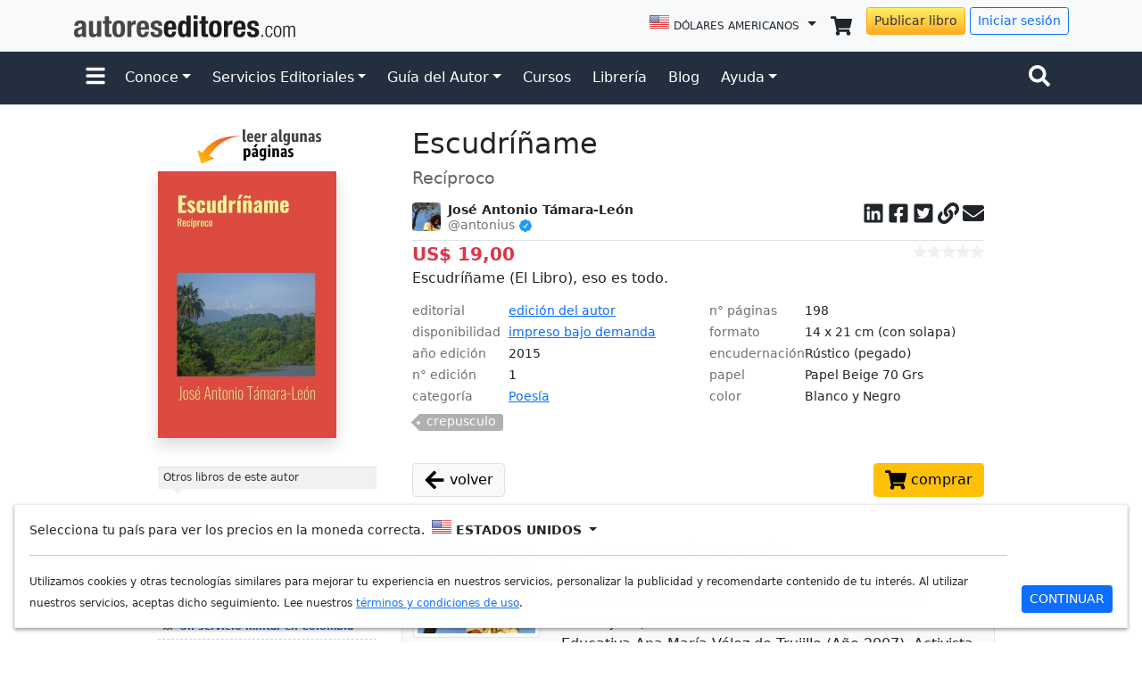

--- FILE ---
content_type: text/html; charset=UTF-8
request_url: https://www.autoreseditores.com/libro/5527/jose-antonio-tamara-leon/escudriname.html
body_size: 21962
content:
<!doctype html>
<html lang="es">
	<head>
		<meta charset="utf-8">
		<meta name="viewport" content="width=device-width, initial-scale=1">
		
		<title>Escudríñame - José Antonio Támara-León | Autores Editores</title>

		<link rel="canonical" href="https://www.autoreseditores.com/libro/5527/jose-antonio-tamara-leon/escudriname.html">
		
		<meta name="description" 		content="Escudríñame (El Libro), eso es todo." />
		<meta name="keywords" 			content="crepúsculo" />
		
		<meta property="fb:app_id" content="164185966957805" />
		
		<meta property="og:url"         content="https://www.autoreseditores.com/libro/5527/jose-antonio-tamara-leon/escudriname.html" />
		<meta property="og:type"        content="book" />
		<meta property="og:title"       content="Escudríñame" />
		<meta property="og:description" content="Escudríñame (El Libro), eso es todo." />
		<meta property="og:site_name"	content="AutoresEditores.com" />
		<meta property="og:image"		content="https://autoreseditores.s3.amazonaws.com/book_preview/cover_thumb/bigger/000005527.jpeg?1769039668" />
		
		<meta name="twitter:card" 			content="summary" />
		<meta name="twitter:image"			content="https://autoreseditores.s3.amazonaws.com/book_preview/cover_thumb/bigger/000005527.jpeg?1769039668" />
		<meta name="twitter:title"			content="Escudríñame" />
		<meta name="twitter:description"	content="Escudríñame (El Libro), eso es todo." />
		<meta name="twitter:site"			content="@autoreseditores" />
		
		<link rel="apple-touch-icon" href="/assets/img/favicons/apple-touch-icon.png" sizes="180x180">
<link rel="icon" href="/assets/img/favicons/favicon-32x32.png" sizes="32x32" type="image/png">
<link rel="icon" href="/assets/img/favicons/favicon-16x16.png" sizes="16x16" type="image/png">
<link rel="manifest" href="/assets/img/favicons/manifest.json">
<!--link rel="mask-icon" href="/assets/img/favicons/safari-pinned-tab.svg" color="#7952b3"-->
<link rel="icon" href="/assets/img/favicons/favicon.ico">
<link href="https://cdn.jsdelivr.net/npm/bootstrap@5.1.3/dist/css/bootstrap.min.css" rel="stylesheet" integrity="sha384-1BmE4kWBq78iYhFldvKuhfTAU6auU8tT94WrHftjDbrCEXSU1oBoqyl2QvZ6jIW3" crossorigin="anonymous">
<link href="/assets/css/template.css" rel="stylesheet">
<script src="https://ajax.googleapis.com/ajax/libs/jquery/3.6.0/jquery.min.js"></script>
<script src="https://cdn.jsdelivr.net/npm/bootstrap@5.1.3/dist/js/bootstrap.bundle.min.js" integrity="sha384-ka7Sk0Gln4gmtz2MlQnikT1wXgYsOg+OMhuP+IlRH9sENBO0LRn5q+8nbTov4+1p" crossorigin="anonymous"></script>
<script type="text/javascript" src="/assets/js/template.js?20210923"></script>
<meta name="facebook-domain-verification" content="68hsarv4yxbkhs488amn0zpg8ooxl7" />		
		<!-- Flipbook StyleSheet -->
		<link href="/assets/ext/dflip/css/dflip.css" rel="stylesheet" type="text/css">

		<!-- Icons Stylesheet -->
		<link href="/assets/ext/dflip/css/themify-icons.css" rel="stylesheet" type="text/css">

		<!-- Structured Data -->
		<script type="application/ld+json">
			{
				"@context": "https://schema.org",
				"@type": "Book",
				"@id": "https://www.autoreseditores.com/libro/5527/jose-antonio-tamara-leon/escudriname.html#book-5527"
				"sku": "5527",
				"productID": "5527",
						"bookFormat": "Paperback",
				"copyrightYear": "2015",
				"description": "Escudríñame (El Libro), eso es todo.",
				"genre": "Poesía",
					"name": "Escudríñame",
				"numberOfPages": "198",
				"image": "https://autoreseditores.s3.amazonaws.com/book_preview/cover_thumb/bigger/000005527.jpeg?1769039668",
				"publisher": {
					"@type": "Person",
					"name": "José Antonio Támara-León"
				},
						"offers": {
					"@type": "Offer",
					"url": "https://www.autoreseditores.com/libro/5527/jose-antonio-tamara-leon/escudriname.html",
					"priceCurrency": "USD",
					"price": 19,
					"itemCondition": "https://schema.org/NewCondition",
					"availability": "https://schema.org/InStock"
				  }
					}
		</script>
		
		<!-- JAVASCRIPT -->
		<script type="text/javascript">
			
			function printResults(item, index) {
				$('#review_body_results').append('<div class="mb-3 border-bottom">'+item.cr_review_html+'<p class="mb-1">'+item.cr_comment+'</p><p class="mb-0 fs-85"><em>'+item.buyer_name+'</em></p><p class="text-muted fs-7">'+item.cr_date_relative+'&nbsp;&nbsp;<svg class="icon icon-sm" width="16" height="16" viewBox="0 0 32 32"><use xlink:href="#map-marker"></use></svg> '+item.buyer_city+' / '+item.buyer_country+'</p></div>'); 
			}
			
			var cover_image_src = "https://autoreseditores.s3.amazonaws.com/book_preview/cover_thumb/bigger/000005527.jpeg?1769039668";
			
			$(document).ready(function() {  
				
				$( "#cover-image-div" ).load(cover_image_src, function() {
					$("#cover-image-div").html('<img class="img-fluid shadow" src="'+cover_image_src+'" width="200" height="299" />');
					$("#cover-image-div-mobile").html('<img class="img-fluid shadow" src="'+cover_image_src+'" width="200" height="299" />');
				});
				
				$(".more").click(function() {
					$(this).parent().children('.complete').show();
					$(this).parent().children('.more').hide();
				});
				
				$(".link").click(function() {
					$("#copy_div").toggleClass('d-none');
				});
				
				$(document).on('click', '.view_reviews' , function() {
					$('html, body').animate({scrollTop: ($('#view_reviews_header').offset().top - 85)});
				});
				
				$(document).on('click', '#load_more_reviews' , function() {
					var book_id = $('#review_book_id').val();
					$.ajax({
						url: "/x-ajaxReviews.php",
						type: "GET",
						data:'book_id='+book_id+'&page=2',
						success: function(json_str){
							//Print elements
							var json_array = JSON.parse(json_str);
							if (json_array.length >= 1) {
								json_array.forEach(printResults);
								$('#load_more_div').html('');
							}
							else {
								$('#load_more_div').html('<div class="alert alert-info">no hay más evaluaciones</div>');
							}
						}        
					});
					return false;
				});
				
				
			});
		
		/*
			var comment_callback = function(json_value) {
				
				console.log("comment_callback");
				console.log(json_value);
				
				$.post("/x-fb-addBookComments.php", { 
						fn: "addComment", 
						book_id: "5527", 
						permalink: "www.autoreseditores.com/libro/5527/jose-antonio-tamara-leon/escudriname.html", 
						response_json: json_value 
					}, 
					function(result){
						console.log(result);
					});
				
			}
		*/
			
			//Copy link
			window.onload=function() {

				document.getElementById("copyButton").addEventListener("click", function() {
					copyToClipboardMsg(document.getElementById("copyTarget"), "copy_msg");
				});

				function copyToClipboardMsg(elem, msgElem) {
					var succeed = copyToClipboard(elem);
					var msg;
					if (!succeed) {
						msg = '<div class="alert alert-danger alert-dismissible fade show" role="alert"><strong>¡Error!</strong> Función no disponible. Utilice <em>Ctrl + C</em><button type="button" class="btn-close" data-bs-dismiss="alert" aria-label="Close"></button></div>'
					} else {
						msg = '<div class="alert alert-success alert-dismissible fade show" role="alert"><strong>¡Listo!</strong> Enlace copiado para el portapapeles.<button type="button" class="btn-close" data-bs-dismiss="alert" aria-label="Close"></button></div>'
					}
					if (typeof msgElem === "string") {
						msgElem = document.getElementById(msgElem);
					}
					msgElem.innerHTML = msg;
					setTimeout(function() {
						msgElem.innerHTML = "";
						msgElem.parentNode.classList.add('d-none');
					}, 4000);
				}

				function copyToClipboard(elem) {
					  // create hidden text element, if it doesn't already exist
					var targetId = "_hiddenCopyText_";
					var isInput = elem.tagName === "INPUT" || elem.tagName === "TEXTAREA";
					var origSelectionStart, origSelectionEnd;
					if (isInput) {
						// can just use the original source element for the selection and copy
						target = elem;
						origSelectionStart = elem.selectionStart;
						origSelectionEnd = elem.selectionEnd;
					} else {
						// must use a temporary form element for the selection and copy
						target = document.getElementById(targetId);
						if (!target) {
							var target = document.createElement("textarea");
							target.style.position = "absolute";
							target.style.left = "-9999px";
							target.style.top = "0";
							target.id = targetId;
							document.body.appendChild(target);
						}
						target.textContent = elem.textContent;
					}
					// select the content
					var currentFocus = document.activeElement;
					target.focus();
					target.setSelectionRange(0, target.value.length);
					
					// copy the selection
					var succeed;
					try {
						  succeed = document.execCommand("copy");
					} catch(e) {
						succeed = false;
					}
					// restore original focus
					if (currentFocus && typeof currentFocus.focus === "function") {
						currentFocus.focus();
					}
					
					if (isInput) {
						// restore prior selection
						elem.setSelectionRange(origSelectionStart, origSelectionEnd);
					} else {
						// clear temporary content
						target.textContent = "";
					}
					return succeed;
				}

				// FB.Event.subscribe('comment.create', comment_callback);
				// FB.Event.subscribe('comment.remove', comment_callback);

			}//]]> 

		</script>
		
		<!-- CSS -->
		<style>
			
			@media (min-width: 992px){
				.desktop-cover-image-div {
					position: -webkit-sticky;
					position: sticky;
					top: 1rem;
					right: 0;
					z-index: 2;
					height: calc(100vh - 2rem);
					overflow-y: auto;
				}
			}
			
			.complete{display:none;}
			
			.cover-image-div:empty {
				max-width: 100%;
				width: 200px;
				height: 300px;
				cursor: progress;
				background: 
					linear-gradient(0.25turn, transparent, #fff, transparent),
					linear-gradient(#eee, #eee);  
				background-repeat: no-repeat;
				background-size: 200px 300px, 200px 280px; 
				background-position: -200px 0, 0 0; 
				animation: loading 1.5s infinite;
			}
			@keyframes loading {  
			  to {
				background-position: 315px 0, 0 0;
			  }
			}
			
			.linkedin:hover{color:#0E76A8;}
			.facebook:hover{color:#3B5998;}
			.twitter:hover{color:#00ACEE;}
			.link:hover{color:#34A853;}
			.email:hover{color:#BB001B;}
			.star{color:#FBBC05}
			
			.star-rating {
			  display: flex;
			  gap:0.01rem;
			}
			.c-star {
				width: var(--size, 1rem);
				height: var(--size, 1rem);
				fill:#f1f1f1;
			}
			.star_active {
				fill:#ffc107;
			}
			
			
			



			
			
			
			
			/* Facebook Comments Old Version */
			.facebookCommentPostBox {
				width:100%;
				margin-bottom:10px;
				border-bottom:1px #e1e1e1 solid;
				font-size: 11px;
				font-family: 'lucida grande',tahoma,verdana,arial,sans-serif;
				line-height: 14px;
			}
			.facebookCommentUserPic {
				width:50px;
				float:left;
				margin:0px 10px 0px 0px;
			}
			.facebookCommentPost {
				width:440px;
				float:left;
				margin:0px;
			}
			.facebookCommentUserName {
				font-weight: bold;
				color: #3B5998;
			}
			.facebookCommentPostTime, .facebookCommentUserCountry {
				color: gray;
			}
			.facebookCommentPostTime {
				margin-bottom: 7px;
			}
			.facebookCommentPostText {
				color: #1A1A1A;
				margin: 4px 0px 4px 0px;
			}
			.fbMoreComments {
				width:500px;
				margin: 5px 0px 10px 0px;
			}
			
			.clearfix::after {
				clear: both;
				content: ".";
				display: block;
				font-size: 0;
				height: 0;
				line-height: 0;
				visibility: hidden;
			}
			.fbMoreCommentsBox {
				font-size: 11px;
				font-family: 'lucida grande',tahoma,verdana,arial,sans-serif;
				background-color: #EDEFF4;
				border: 1px solid #D8DFEA;
				padding: 8px;
				cursor: pointer;
				color: #3B5998;
				text-decoration:none;
				width:482px;
				display: block;
				text-align:center;
				line-height: 1.28;
			}
			.fbMoreCommentsBox:hover {
				background-color: #D8DFEA;
				text-decoration:none;
			}
			.tags-list {
				padding-left: 0rem;
			}
			.tags-list li {
				display: inline-block;
				position: relative;
				margin: 0 4px 3px 8px!important;
			}
			.tags-list a {
				display: inline-block;
				text-decoration: none;
				position: relative;
				height: 1.2rem;
				padding: 0 0.5rem;
				font-size: .875rem!important;
				font-weight: 400!important;
				line-height: 1.1rem;
				color: #fff!important;
				background: #b0b0b0!important;
				transition: none .15s ease-in-out;
				border-radius: 0 3px 3px 0!important;
			}
			.tags-list a:hover {
				color: #fff!important;
				background-color: #3c6efd!important;
			}
			.tags-list a:before {
				display: inline-block;
				content: "";
				border-right: 0.6rem solid #b0b0b0;
				border-bottom: 0.6rem solid transparent;
				border-top: 0.6rem solid transparent;
				top: 0;
				right: 100%;
				position: absolute;
				width: 0;
				height: 0;
			}
			.tags-list a:hover:before {
				border-right-color: #3c6efd;
			}
			.tags-list a:after {
				z-index: 1;
				content: "";
				background-color: #f2f2f2;
				border-radius: 10px;
				top: 0.5rem;
				left: -3px;
				position: absolute;
				width: 4px;
				height: 4px;
			}
			
			.book-meta-details {
				display: flex;
				flex-flow: row;
				flex-wrap: wrap;
				font-size: .85rem;
				line-height: 1.25;
			}
			.book-meta-details dt {
				flex: 0 0 35%;
				color: rgba(10,16,26,.6);
				margin-bottom: 0.5rem;
				font-weight: normal;
			}
			.book-meta-details dd {				
				flex: 0 0 65%;
				margin-left: auto;
				text-align: left;
			}
			
			.df-ui-download{display:none;}
			.df-ui-share{display:none;}
		
		</style>
		
		<!-- Global site tag (gtag.js) - Google Analytics -->
<script async src="https://www.googletagmanager.com/gtag/js?id=UA-19355113-1"></script>
<script>
  window.dataLayer = window.dataLayer || [];
  function gtag(){dataLayer.push(arguments);}
  gtag('js', new Date());
  gtag('config', 'UA-19355113-1');
  gtag('config', 'AW-977556787');
</script>	</head>
	
	<body>
		
		<svg style="display:none;height:0;width:0;">
			<defs>
				<g id="user-lock">
					<svg aria-hidden="true" focusable="false" data-prefix="fas" data-icon="user-lock" class="svg-inline--fa fa-user-lock fa-w-20" role="img" xmlns="http://www.w3.org/2000/svg" viewBox="0 0 640 512"><path fill="currentColor" d="M224 256A128 128 0 1 0 96 128a128 128 0 0 0 128 128zm96 64a63.08 63.08 0 0 1 8.1-30.5c-4.8-.5-9.5-1.5-14.5-1.5h-16.7a174.08 174.08 0 0 1-145.8 0h-16.7A134.43 134.43 0 0 0 0 422.4V464a48 48 0 0 0 48 48h280.9a63.54 63.54 0 0 1-8.9-32zm288-32h-32v-80a80 80 0 0 0-160 0v80h-32a32 32 0 0 0-32 32v160a32 32 0 0 0 32 32h224a32 32 0 0 0 32-32V320a32 32 0 0 0-32-32zM496 432a32 32 0 1 1 32-32 32 32 0 0 1-32 32zm32-144h-64v-80a32 32 0 0 1 64 0z"></path></svg>
				</g>
			</defs>
		</svg>
		
		<div id="fb-root"></div>
		<script async defer crossorigin="anonymous" src="https://connect.facebook.net/es_LA/sdk.js#xfbml=1&version=v18.0&appId=164185966957805" nonce="9NRNX3zj"></script>
									
		<!--script>
			window.fbAsyncInit = function() {
				FB.init({
				  appId      : '164185966957805',
				  xfbml      : true,
				  version    : 'v2.12'
				});
			  };

			  (function(d, s, id){
				 var js, fjs = d.getElementsByTagName(s)[0];
				 if (d.getElementById(id)) {return;}
				 js = d.createElement(s); js.id = id;
				 js.src = "//connect.facebook.net/es_LA/sdk.js";
				 fjs.parentNode.insertBefore(js, fjs);
			   }(document, 'script', 'facebook-jssdk'));
		</script-->
		
			
		
	<svg style="display: none;">
	<defs>
		
		<g id="check-circle-fill">
			<svg xmlns="http://www.w3.org/2000/svg" role="img" viewBox="0 0 16 16"><path fill="currentColor" d="M16 8A8 8 0 1 1 0 8a8 8 0 0 1 16 0zm-3.97-3.03a.75.75 0 0 0-1.08.022L7.477 9.417 5.384 7.323a.75.75 0 0 0-1.06 1.06L6.97 11.03a.75.75 0 0 0 1.079-.02l3.992-4.99a.75.75 0 0 0-.01-1.05z"/></svg>
		</g>
		
		<g id="question-circle-solid">
			<svg xmlns="http://www.w3.org/2000/svg" role="img" viewBox="0 0 512 512"><path fill="currentColor" d="M504 256c0 136.997-111.043 248-248 248S8 392.997 8 256C8 119.083 119.043 8 256 8s248 111.083 248 248zM262.655 90c-54.497 0-89.255 22.957-116.549 63.758-3.536 5.286-2.353 12.415 2.715 16.258l34.699 26.31c5.205 3.947 12.621 3.008 16.665-2.122 17.864-22.658 30.113-35.797 57.303-35.797 20.429 0 45.698 13.148 45.698 32.958 0 14.976-12.363 22.667-32.534 33.976C247.128 238.528 216 254.941 216 296v4c0 6.627 5.373 12 12 12h56c6.627 0 12-5.373 12-12v-1.333c0-28.462 83.186-29.647 83.186-106.667 0-58.002-60.165-102-116.531-102zM256 338c-25.365 0-46 20.635-46 46 0 25.364 20.635 46 46 46s46-20.636 46-46c0-25.365-20.635-46-46-46z"/></svg>
		</g>
		
		<g id="info-fill">
			<svg xmlns="http://www.w3.org/2000/svg" role="img" viewBox="0 0 16 16"><path fill="currentColor" d="M8 16A8 8 0 1 0 8 0a8 8 0 0 0 0 16zm.93-9.412-1 4.705c-.07.34.029.533.304.533.194 0 .487-.07.686-.246l-.088.416c-.287.346-.92.598-1.465.598-.703 0-1.002-.422-.808-1.319l.738-3.468c.064-.293.006-.399-.287-.47l-.451-.081.082-.381 2.29-.287zM8 5.5a1 1 0 1 1 0-2 1 1 0 0 1 0 2z"/></svg>
		</g>
		
		<g id="exclamation-triangle-fill">
			<svg xmlns="http://www.w3.org/2000/svg" role="img" viewBox="0 0 16 16"><path fill="currentColor" d="M8.982 1.566a1.13 1.13 0 0 0-1.96 0L.165 13.233c-.457.778.091 1.767.98 1.767h13.713c.889 0 1.438-.99.98-1.767L8.982 1.566zM8 5c.535 0 .954.462.9.995l-.35 3.507a.552.552 0 0 1-1.1 0L7.1 5.995A.905.905 0 0 1 8 5zm.002 6a1 1 0 1 1 0 2 1 1 0 0 1 0-2z"/></svg>
		</g>
		
		<g id="facebook-square">
			<svg xmlns="http://www.w3.org/2000/svg" role="img" viewBox="0 0 448 512"><path fill="currentColor" d="M400 32H48A48 48 0 0 0 0 80v352a48 48 0 0 0 48 48h137.25V327.69h-63V256h63v-54.64c0-62.15 37-96.48 93.67-96.48 27.14 0 55.52 4.84 55.52 4.84v61h-31.27c-30.81 0-40.42 19.12-40.42 38.73V256h68.78l-11 71.69h-57.78V480H400a48 48 0 0 0 48-48V80a48 48 0 0 0-48-48z"></path></svg>
		</g>

		<g id="instagram-square">
			<svg xmlns="http://www.w3.org/2000/svg" role="img" viewBox="0 0 448 512"><path fill="currentColor" d="M224,202.66A53.34,53.34,0,1,0,277.36,256,53.38,53.38,0,0,0,224,202.66Zm124.71-41a54,54,0,0,0-30.41-30.41c-21-8.29-71-6.43-94.3-6.43s-73.25-1.93-94.31,6.43a54,54,0,0,0-30.41,30.41c-8.28,21-6.43,71.05-6.43,94.33S91,329.26,99.32,350.33a54,54,0,0,0,30.41,30.41c21,8.29,71,6.43,94.31,6.43s73.24,1.93,94.3-6.43a54,54,0,0,0,30.41-30.41c8.35-21,6.43-71.05,6.43-94.33S357.1,182.74,348.75,161.67ZM224,338a82,82,0,1,1,82-82A81.9,81.9,0,0,1,224,338Zm85.38-148.3a19.14,19.14,0,1,1,19.13-19.14A19.1,19.1,0,0,1,309.42,189.74ZM400,32H48A48,48,0,0,0,0,80V432a48,48,0,0,0,48,48H400a48,48,0,0,0,48-48V80A48,48,0,0,0,400,32ZM382.88,322c-1.29,25.63-7.14,48.34-25.85,67s-41.4,24.63-67,25.85c-26.41,1.49-105.59,1.49-132,0-25.63-1.29-48.26-7.15-67-25.85s-24.63-41.42-25.85-67c-1.49-26.42-1.49-105.61,0-132,1.29-25.63,7.07-48.34,25.85-67s41.47-24.56,67-25.78c26.41-1.49,105.59-1.49,132,0,25.63,1.29,48.33,7.15,67,25.85s24.63,41.42,25.85,67.05C384.37,216.44,384.37,295.56,382.88,322Z"></path></svg>
		</g>
		
		<g id="twitter-square">
			<svg xmlns="http://www.w3.org/2000/svg" role="img" viewBox="0 0 448 512"><path fill="currentColor" d="M400 32H48C21.5 32 0 53.5 0 80v352c0 26.5 21.5 48 48 48h352c26.5 0 48-21.5 48-48V80c0-26.5-21.5-48-48-48zm-48.9 158.8c.2 2.8.2 5.7.2 8.5 0 86.7-66 186.6-186.6 186.6-37.2 0-71.7-10.8-100.7-29.4 5.3.6 10.4.8 15.8.8 30.7 0 58.9-10.4 81.4-28-28.8-.6-53-19.5-61.3-45.5 10.1 1.5 19.2 1.5 29.6-1.2-30-6.1-52.5-32.5-52.5-64.4v-.8c8.7 4.9 18.9 7.9 29.6 8.3a65.447 65.447 0 0 1-29.2-54.6c0-12.2 3.2-23.4 8.9-33.1 32.3 39.8 80.8 65.8 135.2 68.6-9.3-44.5 24-80.6 64-80.6 18.9 0 35.9 7.9 47.9 20.7 14.8-2.8 29-8.3 41.6-15.8-4.9 15.2-15.2 28-28.8 36.1 13.2-1.4 26-5.1 37.8-10.2-8.9 13.1-20.1 24.7-32.9 34z"></path></svg>
		</g>
		
		<g id="linkedin-square">
			<svg xmlns="http://www.w3.org/2000/svg" role="img" viewBox="0 0 448 512"><path fill="currentColor" d="M416 32H31.9C14.3 32 0 46.5 0 64.3v383.4C0 465.5 14.3 480 31.9 480H416c17.6 0 32-14.5 32-32.3V64.3c0-17.8-14.4-32.3-32-32.3zM135.4 416H69V202.2h66.5V416zm-33.2-243c-21.3 0-38.5-17.3-38.5-38.5S80.9 96 102.2 96c21.2 0 38.5 17.3 38.5 38.5 0 21.3-17.2 38.5-38.5 38.5zm282.1 243h-66.4V312c0-24.8-.5-56.7-34.5-56.7-34.6 0-39.9 27-39.9 54.9V416h-66.4V202.2h63.7v29.2h.9c8.9-16.8 30.6-34.5 62.9-34.5 67.2 0 79.7 44.3 79.7 101.9V416z"></path></svg>
		</g>
		
		<g id="shopping-cart-solid">
			<svg xmlns="http://www.w3.org/2000/svg" role="img" viewBox="0 0 576 512"><path fill="currentColor" d="M528.12 301.319l47.273-208C578.806 78.301 567.391 64 551.99 64H159.208l-9.166-44.81C147.758 8.021 137.93 0 126.529 0H24C10.745 0 0 10.745 0 24v16c0 13.255 10.745 24 24 24h69.883l70.248 343.435C147.325 417.1 136 435.222 136 456c0 30.928 25.072 56 56 56s56-25.072 56-56c0-15.674-6.447-29.835-16.824-40h209.647C430.447 426.165 424 440.326 424 456c0 30.928 25.072 56 56 56s56-25.072 56-56c0-22.172-12.888-41.332-31.579-50.405l5.517-24.276c3.413-15.018-8.002-29.319-23.403-29.319H218.117l-6.545-32h293.145c11.206 0 20.92-7.754 23.403-18.681z"></path></svg>
		</g>
		
		<g id="search-solid">
			<svg xmlns="http://www.w3.org/2000/svg" role="img" viewBox="0 0 512 512"><path fill="currentColor" d="M505 442.7L405.3 343c-4.5-4.5-10.6-7-17-7H372c27.6-35.3 44-79.7 44-128C416 93.1 322.9 0 208 0S0 93.1 0 208s93.1 208 208 208c48.3 0 92.7-16.4 128-44v16.3c0 6.4 2.5 12.5 7 17l99.7 99.7c9.4 9.4 24.6 9.4 33.9 0l28.3-28.3c9.4-9.4 9.4-24.6.1-34zM208 336c-70.7 0-128-57.2-128-128 0-70.7 57.2-128 128-128 70.7 0 128 57.2 128 128 0 70.7-57.2 128-128 128z"></path></svg>
		</g>
		
		<g id="envelope-solid">
			<svg xmlns="http://www.w3.org/2000/svg" role="img" viewBox="0 0 512 512"><path fill="currentColor" d="M502.3 190.8c3.9-3.1 9.7-.2 9.7 4.7V400c0 26.5-21.5 48-48 48H48c-26.5 0-48-21.5-48-48V195.6c0-5 5.7-7.8 9.7-4.7 22.4 17.4 52.1 39.5 154.1 113.6 21.1 15.4 56.7 47.8 92.2 47.6 35.7.3 72-32.8 92.3-47.6 102-74.1 131.6-96.3 154-113.7zM256 320c23.2.4 56.6-29.2 73.4-41.4 132.7-96.3 142.8-104.7 173.4-128.7 5.8-4.5 9.2-11.5 9.2-18.9v-19c0-26.5-21.5-48-48-48H48C21.5 64 0 85.5 0 112v19c0 7.4 3.4 14.3 9.2 18.9 30.6 23.9 40.7 32.4 173.4 128.7 16.8 12.2 50.2 41.8 73.4 41.4z"></path></svg>
		</g>
		
		<g id="bell-solid">
			<svg xmlns="http://www.w3.org/2000/svg" role="img" viewBox="0 0 448 512"><path fill="currentColor" d="M224 512c35.32 0 63.97-28.65 63.97-64H160.03c0 35.35 28.65 64 63.97 64zm215.39-149.71c-19.32-20.76-55.47-51.99-55.47-154.29 0-77.7-54.48-139.9-127.94-155.16V32c0-17.67-14.32-32-31.98-32s-31.98 14.33-31.98 32v20.84C118.56 68.1 64.08 130.3 64.08 208c0 102.3-36.15 133.53-55.47 154.29-6 6.45-8.66 14.16-8.61 21.71.11 16.4 12.98 32 32.1 32h383.8c19.12 0 32-15.6 32.1-32 .05-7.55-2.61-15.27-8.61-21.71z"></path></svg>
		</g>
		
		<g id="user-circle">
			<svg xmlns="http://www.w3.org/2000/svg" role="img" viewBox="0 0 496 512"><path fill="currentColor" d="M248 8C111 8 0 119 0 256s111 248 248 248 248-111 248-248S385 8 248 8zm0 96c48.6 0 88 39.4 88 88s-39.4 88-88 88-88-39.4-88-88 39.4-88 88-88zm0 344c-58.7 0-111.3-26.6-146.5-68.2 18.8-35.4 55.6-59.8 98.5-59.8 2.4 0 4.8.4 7.1 1.1 13 4.2 26.6 6.9 40.9 6.9 14.3 0 28-2.7 40.9-6.9 2.3-.7 4.7-1.1 7.1-1.1 42.9 0 79.7 24.4 98.5 59.8C359.3 421.4 306.7 448 248 448z"></path></svg>
		</g>
		
		<g id="bars-solid">
			<svg xmlns="http://www.w3.org/2000/svg" role="img" viewBox="0 0 448 512"><path fill="currentColor" d="M16 132h416c8.837 0 16-7.163 16-16V76c0-8.837-7.163-16-16-16H16C7.163 60 0 67.163 0 76v40c0 8.837 7.163 16 16 16zm0 160h416c8.837 0 16-7.163 16-16v-40c0-8.837-7.163-16-16-16H16c-8.837 0-16 7.163-16 16v40c0 8.837 7.163 16 16 16zm0 160h416c8.837 0 16-7.163 16-16v-40c0-8.837-7.163-16-16-16H16c-8.837 0-16 7.163-16 16v40c0 8.837 7.163 16 16 16z"></path></svg>
		</g>
		
		<g id="ellipsis-h">
			<svg xmlns="http://www.w3.org/2000/svg" role="img" viewBox="0 0 512 512"><path fill="currentColor" d="M328 256c0 39.8-32.2 72-72 72s-72-32.2-72-72 32.2-72 72-72 72 32.2 72 72zm104-72c-39.8 0-72 32.2-72 72s32.2 72 72 72 72-32.2 72-72-32.2-72-72-72zm-352 0c-39.8 0-72 32.2-72 72s32.2 72 72 72 72-32.2 72-72-32.2-72-72-72z"></path></svg>
		</g>
		
		<g id="link">
			<svg xmlns="http://www.w3.org/2000/svg" role="img" viewBox="0 0 512 512"><path fill="currentColor" d="M326.612 185.391c59.747 59.809 58.927 155.698.36 214.59-.11.12-.24.25-.36.37l-67.2 67.2c-59.27 59.27-155.699 59.262-214.96 0-59.27-59.26-59.27-155.7 0-214.96l37.106-37.106c9.84-9.84 26.786-3.3 27.294 10.606.648 17.722 3.826 35.527 9.69 52.721 1.986 5.822.567 12.262-3.783 16.612l-13.087 13.087c-28.026 28.026-28.905 73.66-1.155 101.96 28.024 28.579 74.086 28.749 102.325.51l67.2-67.19c28.191-28.191 28.073-73.757 0-101.83-3.701-3.694-7.429-6.564-10.341-8.569a16.037 16.037 0 0 1-6.947-12.606c-.396-10.567 3.348-21.456 11.698-29.806l21.054-21.055c5.521-5.521 14.182-6.199 20.584-1.731a152.482 152.482 0 0 1 20.522 17.197zM467.547 44.449c-59.261-59.262-155.69-59.27-214.96 0l-67.2 67.2c-.12.12-.25.25-.36.37-58.566 58.892-59.387 154.781.36 214.59a152.454 152.454 0 0 0 20.521 17.196c6.402 4.468 15.064 3.789 20.584-1.731l21.054-21.055c8.35-8.35 12.094-19.239 11.698-29.806a16.037 16.037 0 0 0-6.947-12.606c-2.912-2.005-6.64-4.875-10.341-8.569-28.073-28.073-28.191-73.639 0-101.83l67.2-67.19c28.239-28.239 74.3-28.069 102.325.51 27.75 28.3 26.872 73.934-1.155 101.96l-13.087 13.087c-4.35 4.35-5.769 10.79-3.783 16.612 5.864 17.194 9.042 34.999 9.69 52.721.509 13.906 17.454 20.446 27.294 10.606l37.106-37.106c59.271-59.259 59.271-155.699.001-214.959z"></path></svg>
		</g>
		
		<g id="map-marker">
			<svg xmlns="http://www.w3.org/2000/svg" role="img" viewBox="0 0 384 512"><path fill="currentColor" d="M172.268 501.67C26.97 291.031 0 269.413 0 192 0 85.961 85.961 0 192 0s192 85.961 192 192c0 77.413-26.97 99.031-172.268 309.67-9.535 13.774-29.93 13.773-39.464 0z"></path></svg>
		</g>
		
		<g id="user-verified">
			<svg xmlns="http://www.w3.org/2000/svg" role="img" viewBox="0 0 24 24"><g><path fill="currentColor" d="M22.5 12.5c0-1.58-.875-2.95-2.148-3.6.154-.435.238-.905.238-1.4 0-2.21-1.71-3.998-3.818-3.998-.47 0-.92.084-1.336.25C14.818 2.415 13.51 1.5 12 1.5s-2.816.917-3.437 2.25c-.415-.165-.866-.25-1.336-.25-2.11 0-3.818 1.79-3.818 4 0 .494.083.964.237 1.4-1.272.65-2.147 2.018-2.147 3.6 0 1.495.782 2.798 1.942 3.486-.02.17-.032.34-.032.514 0 2.21 1.708 4 3.818 4 .47 0 .92-.086 1.335-.25.62 1.334 1.926 2.25 3.437 2.25 1.512 0 2.818-.916 3.437-2.25.415.163.865.248 1.336.248 2.11 0 3.818-1.79 3.818-4 0-.174-.012-.344-.033-.513 1.158-.687 1.943-1.99 1.943-3.484zm-6.616-3.334l-4.334 6.5c-.145.217-.382.334-.625.334-.143 0-.288-.04-.416-.126l-.115-.094-2.415-2.415c-.293-.293-.293-.768 0-1.06s.768-.294 1.06 0l1.77 1.767 3.825-5.74c.23-.345.696-.436 1.04-.207.346.23.44.696.21 1.04z"></path></g></svg>
		</g>
		
		<g id="arrow-left">
			<svg xmlns="http://www.w3.org/2000/svg" role="img" viewBox="0 0 448 512"><path fill="currentColor" d="M257.5 445.1l-22.2 22.2c-9.4 9.4-24.6 9.4-33.9 0L7 273c-9.4-9.4-9.4-24.6 0-33.9L201.4 44.7c9.4-9.4 24.6-9.4 33.9 0l22.2 22.2c9.5 9.5 9.3 25-.4 34.3L136.6 216H424c13.3 0 24 10.7 24 24v32c0 13.3-10.7 24-24 24H136.6l120.5 114.8c9.8 9.3 10 24.8.4 34.3z"></path></svg>
		</g>
		
		<g id="arrow-right">
			<svg xmlns="http://www.w3.org/2000/svg" role="img" viewBox="0 0 448 512"><path fill="currentColor" d="M190.5 66.9l22.2-22.2c9.4-9.4 24.6-9.4 33.9 0L441 239c9.4 9.4 9.4 24.6 0 33.9L246.6 467.3c-9.4 9.4-24.6 9.4-33.9 0l-22.2-22.2c-9.5-9.5-9.3-25 .4-34.3L311.4 296H24c-13.3 0-24-10.7-24-24v-32c0-13.3 10.7-24 24-24h287.4L190.9 101.2c-9.8-9.3-10-24.8-.4-34.3z"></path></svg>
		</g>
		
		<g id="trash">
			<svg xmlns="http://www.w3.org/2000/svg" role="img" viewBox="0 0 448 512"><path fill="currentColor" d="M32 464a48 48 0 0 0 48 48h288a48 48 0 0 0 48-48V128H32zm272-256a16 16 0 0 1 32 0v224a16 16 0 0 1-32 0zm-96 0a16 16 0 0 1 32 0v224a16 16 0 0 1-32 0zm-96 0a16 16 0 0 1 32 0v224a16 16 0 0 1-32 0zM432 32H312l-9.4-18.7A24 24 0 0 0 281.1 0H166.8a23.72 23.72 0 0 0-21.4 13.3L136 32H16A16 16 0 0 0 0 48v32a16 16 0 0 0 16 16h416a16 16 0 0 0 16-16V48a16 16 0 0 0-16-16z"></path></svg>
		</g>
		
		<g id="times">
			<svg xmlns="http://www.w3.org/2000/svg" role="img" viewBox="0 0 352 512"><path fill="currentColor" d="M242.72 256l100.07-100.07c12.28-12.28 12.28-32.19 0-44.48l-22.24-22.24c-12.28-12.28-32.19-12.28-44.48 0L176 189.28 75.93 89.21c-12.28-12.28-32.19-12.28-44.48 0L9.21 111.45c-12.28 12.28-12.28 32.19 0 44.48L109.28 256 9.21 356.07c-12.28 12.28-12.28 32.19 0 44.48l22.24 22.24c12.28 12.28 32.2 12.28 44.48 0L176 322.72l100.07 100.07c12.28 12.28 32.2 12.28 44.48 0l22.24-22.24c12.28-12.28 12.28-32.19 0-44.48L242.72 256z"></path></svg>
		</g>
		
		<g id="share">
			<svg xmlns="http://www.w3.org/2000/svg" role="img" viewBox="0 0 448 512"><path fill="currentColor" d="M448 127.1C448 181 405 223.1 352 223.1C326.1 223.1 302.6 213.8 285.4 197.1L191.3 244.1C191.8 248 191.1 251.1 191.1 256C191.1 260 191.8 263.1 191.3 267.9L285.4 314.9C302.6 298.2 326.1 288 352 288C405 288 448 330.1 448 384C448 437 405 480 352 480C298.1 480 256 437 256 384C256 379.1 256.2 376 256.7 372.1L162.6 325.1C145.4 341.8 121.9 352 96 352C42.98 352 0 309 0 256C0 202.1 42.98 160 96 160C121.9 160 145.4 170.2 162.6 186.9L256.7 139.9C256.2 135.1 256 132 256 128C256 74.98 298.1 32 352 32C405 32 448 74.98 448 128L448 127.1zM95.1 287.1C113.7 287.1 127.1 273.7 127.1 255.1C127.1 238.3 113.7 223.1 95.1 223.1C78.33 223.1 63.1 238.3 63.1 255.1C63.1 273.7 78.33 287.1 95.1 287.1zM352 95.1C334.3 95.1 320 110.3 320 127.1C320 145.7 334.3 159.1 352 159.1C369.7 159.1 384 145.7 384 127.1C384 110.3 369.7 95.1 352 95.1zM352 416C369.7 416 384 401.7 384 384C384 366.3 369.7 352 352 352C334.3 352 320 366.3 320 384C320 401.7 334.3 416 352 416z"/></svg>
		</g>
		
		<g id="chevron-left">
			<svg xmlns="http://www.w3.org/2000/svg" viewBox="0 0 320 512"><path d="M224 480c-8.188 0-16.38-3.125-22.62-9.375l-192-192c-12.5-12.5-12.5-32.75 0-45.25l192-192c12.5-12.5 32.75-12.5 45.25 0s12.5 32.75 0 45.25L77.25 256l169.4 169.4c12.5 12.5 12.5 32.75 0 45.25C240.4 476.9 232.2 480 224 480z"/></svg>
		</g>
		
		<g id="chevron-right">
			<svg xmlns="http://www.w3.org/2000/svg" viewBox="0 0 320 512"><path d="M96 480c-8.188 0-16.38-3.125-22.62-9.375c-12.5-12.5-12.5-32.75 0-45.25L242.8 256L73.38 86.63c-12.5-12.5-12.5-32.75 0-45.25s32.75-12.5 45.25 0l192 192c12.5 12.5 12.5 32.75 0 45.25l-192 192C112.4 476.9 104.2 480 96 480z"/></svg>
		</g>
		
  </defs>
</svg>	
	<!-- Gray menu -->
	<nav class="navbar navbar-expand bg-light border-bottom">
		<div class="container col-xxl-10 d-flex flex-wrap justify-content-center header-container">
			
			<a class="col navbar-brand d-none d-sm-block" href="/">
				<img src="/assets/img/template/autoreseditores-com.svg" class="header-logo-ae" />
			</a>
			
			<a class="col navbar-brand d-block d-sm-none me-0" href="/">
				<img src="/assets/img/template/autoreseditores-com.svg" class="header-logo-ae" />
			</a>
			
			
			<div class="collapse navbar-collapse">
				<ul class="navbar-nav ms-auto flex-nowrap">
					
					<li class="nav-item dropdown">
						
						<a class="nav-link link-dark dropdown-toggle" href="#" id="dropdown_currency" data-bs-toggle="dropdown" aria-expanded="false">
							<i class="country country-us"></i> 
							<span class="text-uppercase fs-7 d-none d-md-inline-block d-lg-inline-block">Dólares americanos</span>
							<span class="text-uppercase fs-7 d-inline-block d-md-none d-lg-none">USD</span>
						</a>
						
						<ul class="dropdown-menu dropdown-menu-end" aria-labelledby="dropdown_currency">
							
												<li>
								<a class="dropdown-item" href="?xcountry=ar">
									<i class="country country-ar"></i>
									<span class="ae-country-name">Argentina<span class="ae-country-currency">Pesos Argentinos</span></span>
								</a>
							</li>
												<li>
								<a class="dropdown-item" href="?xcountry=bo">
									<i class="country country-bo"></i>
									<span class="ae-country-name">Bolivia<span class="ae-country-currency">Bolivianos</span></span>
								</a>
							</li>
												<li>
								<a class="dropdown-item" href="?xcountry=cl">
									<i class="country country-cl"></i>
									<span class="ae-country-name">Chile<span class="ae-country-currency">Peso Chileno</span></span>
								</a>
							</li>
												<li>
								<a class="dropdown-item" href="?xcountry=co">
									<i class="country country-co"></i>
									<span class="ae-country-name">Colombia<span class="ae-country-currency">Pesos Colombianos</span></span>
								</a>
							</li>
												<li>
								<a class="dropdown-item" href="?xcountry=ec">
									<i class="country country-ec"></i>
									<span class="ae-country-name">Ecuador<span class="ae-country-currency">Dólares americanos</span></span>
								</a>
							</li>
												<li>
								<a class="dropdown-item" href="?xcountry=es">
									<i class="country country-es"></i>
									<span class="ae-country-name">España<span class="ae-country-currency">Euro</span></span>
								</a>
							</li>
												<li>
								<a class="dropdown-item" href="?xcountry=us">
									<i class="country country-us"></i>
									<span class="ae-country-name">Estados Unidos<span class="ae-country-currency">Dólares americanos</span></span>
								</a>
							</li>
												<li>
								<a class="dropdown-item" href="?xcountry=mx">
									<i class="country country-mx"></i>
									<span class="ae-country-name">Mexico<span class="ae-country-currency">Peso Mexicano</span></span>
								</a>
							</li>
												<li>
								<a class="dropdown-item" href="?xcountry=py">
									<i class="country country-py"></i>
									<span class="ae-country-name">Paraguay<span class="ae-country-currency">Dólares americanos</span></span>
								</a>
							</li>
												<li>
								<a class="dropdown-item" href="?xcountry=pe">
									<i class="country country-pe"></i>
									<span class="ae-country-name">Peru<span class="ae-country-currency">Nuevo Sol Peruano</span></span>
								</a>
							</li>
												<li>
								<a class="dropdown-item" href="?xcountry=pt">
									<i class="country country-pt"></i>
									<span class="ae-country-name">Portugal<span class="ae-country-currency">Euro</span></span>
								</a>
							</li>
												<li>
								<a class="dropdown-item" href="?xcountry=uy">
									<i class="country country-uy"></i>
									<span class="ae-country-name">Uruguay<span class="ae-country-currency">Peso Uruguayo</span></span>
								</a>
							</li>
												<li>
								<a class="dropdown-item" href="?xcountry=ve">
									<i class="country country-ve"></i>
									<span class="ae-country-name">Venezuela<span class="ae-country-currency">Dólares americanos</span></span>
								</a>
							</li>
												<li>
								<a class="dropdown-item" href="?xcountry=xx">
									<i class="country country-xx"></i>
									<span class="ae-country-name">Otros países<span class="ae-country-currency">Dólares americanos</span></span>
								</a>
							</li>
												
						</ul>
					</li>
			
			
					<li class="nav-item">
						<a href="/carrito.html" class="nav-link link-dark position-relative">
							<svg viewBox="0 0 100 100" class="icon icon-lg"><use xlink:href="#shopping-cart-solid"></use></svg>
						
						</a>
					</li>
					
						<div class="text-end ms-2">
					<a href="/registrate.html?form_action=signin&r=cGFzby0xLmh0bWw=#" class="btn btn-sm btn-publish d-none d-md-inline-block d-lg-inline-block" style="font-weight:500;">Publicar libro</a>
					<a href="/registrate.html" class="btn btn-sm btn-outline-primary d-none d-md-inline-block d-lg-inline-block">Iniciar sesión</a>
				</div>
				<li class="nav-item">
					<a href="/registrate.html" class="nav-link link-dark d-inline-block d-md-none d-lg-none">
						<svg viewBox="0 0 100 100" class="icon icon-lg"><use xlink:href="#user-circle"></use></svg>
					</a>
				</li>
					</ul>
				
			</div>
			
	
	
		</div>
		
		
	</nav>
	
	
	
	
	<!-- Blue menu #519EBC -->
	
	<header class="navbar navbar-dark navbar-expand-lg" style="background-color:#232f3e;">
	
		<div class="container col-xxl-10">
			
			
			<a class="btn text-white" data-bs-toggle="offcanvas" href="#offcanvasExample" role="button" aria-controls="offcanvasExample">
				<svg class="bi flex-shrink-0" width="24" height="24" role="img" aria-label="Menu"><use xlink:href="#bars-solid"/></svg>
			</a>
			
			
			<!--button class="navbar-toggler text-white" style="border-color:transparent;" type="button" data-bs-toggle="collapse" data-bs-target="#navbarTogglerDemo01" aria-controls="navbarTogglerDemo01" aria-expanded="false" aria-label="Toggle navigation">
				<svg class="bi flex-shrink-0" width="24" height="24" role="img" aria-label="Menu"><use xlink:href="#bars-solid"/></svg>
			</button-->
			
			<div class="collapse navbar-collapse" id="navbarTogglerDemo01">
				
				<ul class="navbar-nav me-auto">
					<li class="nav-item me-2 dropdown">
	<a class="nav-link active dropdown-toggle" href="#" id="dropdown01" data-bs-toggle="dropdown" aria-expanded="false">Conoce</a>
	<ul class="dropdown-menu dropdown-menu-dark" aria-labelledby="dropdown01">
		<li><a class="dropdown-item" href="/como-funciona.html">Cómo funciona</a></li>
		<li><a class="dropdown-item" href="/publica-tu-libro.html">Publica tu libro</a></li>
		<li><a class="dropdown-item" href="/quienes-somos.html">Quiénes Somos</a></li>
	</ul>
</li>
<li class="nav-item me-2 dropdown">
	<a class="nav-link active dropdown-toggle" href="#" id="dropdown02" data-bs-toggle="dropdown" aria-expanded="false">Servicios Editoriales</a>
	<ul class="dropdown-menu dropdown-menu-dark" aria-labelledby="dropdown02">
		<li><a class="dropdown-item" href="/servicio-impresion-libros.html">Impresión</a></li>
		<li><a class="dropdown-item" href="/servicio-correccion-estilo.html">Corrección de Estilo</a></li>
		<li><a class="dropdown-item" href="/servicio-diagramacion-libro.html">Diagramación</a></li>
		<li><a class="dropdown-item" href="/servicio-diseno-caratula.html">Diseño de Carátula</a></li>
		<li><a class="dropdown-item" href="/generar-codigo-barras-isbn.html">Código de Barras</a></li>
	</ul>
</li>
<li class="nav-item me-2 dropdown">
	<a class="nav-link active dropdown-toggle" href="#" id="dropdown04" data-bs-toggle="dropdown" aria-expanded="false">Guía del Autor</a>
	<ul class="dropdown-menu dropdown-menu-dark" aria-labelledby="dropdown04">
		<li><a class="dropdown-item" href="/guia-glosario.html">Glosario</a></li>
		<li><a class="dropdown-item" href="/guia-edicion-diagramacion.html">Diagramación</a></li>
		<li><a class="dropdown-item" href="/guia-pdf.html">Exportando a PDF</a></li>
		<li><a class="dropdown-item" href="/guia-caratula.html">Portada</a></li>
		<li><a class="dropdown-item" href="/guia-isbn.html">ISBN</a></li>
		<li><a class="dropdown-item" href="/guia-divulgacion.html">Marketing</a></li>
	</ul>
</li>
<li class="nav-item me-2">
	<a href="/cursos.html" class="nav-link active">Cursos</a>
</li>
<li class="nav-item me-2">
	<a href="/libreria.html" class="nav-link active">Librería</a>
</li>
<li class="nav-item me-2">
	<a href="https://blog.autoreseditores.com/" class="nav-link active">Blog</a>
</li>
<li class="nav-item me-2 dropdown">
	<a class="nav-link active dropdown-toggle" href="#" id="dropdown04" data-bs-toggle="dropdown" aria-expanded="false">Ayuda</a>
	<ul class="dropdown-menu dropdown-menu-dark" aria-labelledby="dropdown04">
		<li><a class="dropdown-item" href="/ayuda-como-publicar.html">Cómo Publicar</a></li>
		<li><a class="dropdown-item" href="/ayuda-como-comprar.html">Cómo Comprar</a></li>
		<li><a class="dropdown-item" href="/ayuda-derechos-autorales.html">Derechos de Autor</a></li>
		<li><a class="dropdown-item" href="/ayuda-regalias.html">Regalías</a></li>
		<li><a class="dropdown-item" href="/ayuda-preguntas-frecuentes.html">Preguntas Frecuentes</a></li>
		<li><a class="dropdown-item" href="/ayuda-contacto.html">Contáctanos</a></li>
	</ul>
</li>				</ul>
				
			</div>
			
			<div class="text-end">
				<a href="/paso-1.html?new" class="btn btn-sm btn-publish me-1 d-inline-block d-md-none d-lg-none" style="font-weight:500;">Publicar libro</a>
				<a class="btn text-white" data-bs-toggle="collapse" data-bs-target="#navbarToggleExternalContent" aria-controls="navbarToggleExternalContent" aria-expanded="false" aria-label="Toggle navigation"><svg class="bi flex-shrink-0 me-2" width="24" height="24" role="img" aria-label="Search"><use xlink:href="#search-solid"/></svg></a>
			</div>
			
		</div>
	
	</header>
	
	
	
	<!-- Search bar -->
	<div class="bg-light border-bottom mb-4">
		<div class="container col-xxl-10">
			<div class="collapse" id="navbarToggleExternalContent" aria-expanded="false">
				<div class="py-2">
					
					<button type="button" class="btn-close float-end" data-bs-toggle="collapse" data-bs-target="#navbarToggleExternalContent"  aria-label="Close"></button>
						
					<span class="text-muted">Ingresa el autor, título, palabra clave o <a href="/categorias.html">navega por temática</a>.</span>
					
					<form action="/busqueda.html" name="search_form" method="GET">
						
						<div class="row">
							<div class="col-12 col-sm-10 col-md-8 col-lg-6">
								<div class="input-group my-3">
									<input type="text" class="form-control" placeholder="ingresa tu búsqueda" name="q" aria-label="ingresa tu búsqueda">
									<button class="btn btn-md btn-primary" type="submit">Buscar</button>
								</div>
							</div>
						</div>
					
						<div class="form-check form-check-inline">
							<input name="s" class="form-check-input" type="radio" id="inlineRadio1" value="0" checked>
							<label class="form-check-label" for="inlineRadio1">Autor y Título</label>
						</div>
						<div class="form-check form-check-inline">
							<input name="s" class="form-check-input" type="radio" id="inlineRadio2" value="author">
							<label class="form-check-label" for="inlineRadio2">Autor</label>
						</div>
						<div class="form-check form-check-inline">
							<input name="s" class="form-check-input" type="radio" id="inlineRadio3" value="title">
							<label class="form-check-label" for="inlineRadio3">Título</label>
						</div>
						<div class="form-check form-check-inline">
							<input name="s" class="form-check-input" type="radio" id="inlineRadio4" value="desc">
							<label class="form-check-label" for="inlineRadio4">Descripción</label>
						</div>
					
					</form>
					
				</div>
			</div>
		</div>
	</div>
		
		
	<!-- Offcanvas menu -->
	<div class="offcanvas offcanvas-start" tabindex="-1" id="offcanvasExample" aria-labelledby="offcanvasExampleLabel">
		<div class="offcanvas-header">
			<h5 class="offcanvas-title" id="offcanvasExampleLabel">AutoresEditores.com</h5>
			<button type="button" class="btn-close text-reset" data-bs-dismiss="offcanvas" aria-label="Close"></button>
		</div>
		<div class="offcanvas-body">
			<div class="px-3">
				<div class="row">
					<div class="col-6">
						<div class="d-grid gap-2">
							<a href="/paso-1.html?new" class="btn btn-sm btn-publish" style="font-weight:500;">Publicar libro</a>
						</div>
					</div>
					<div class="col-6">
						<div class="d-grid gap-2">
												<a href="/registrate.html" class="btn btn-sm btn-outline-primary">Iniciar sesión</a>
											</div>
					</div>
				</div>
			</div>
			
			<div>
				<div class="flex-shrink-0 p-3 bg-white">
	<ul class="list-unstyled ps-0">
		<li class="mb-1">
			<button class="btn btn-toggle align-items-center rounded collapsed" data-bs-toggle="collapse" data-bs-target="#home-collapse" aria-expanded="true">
				Conoce
			</button>
			<div class="collapse show" id="home-collapse">
				<ul class="btn-toggle-nav list-unstyled fw-normal pb-1 small">
					<li><a href="/como-funciona.html" class="link-dark rounded ">Cómo funciona</a></li>
					<li><a href="/publica-tu-libro.html" class="link-dark rounded ">Publica tu libro</a></li>
					<li><a href="/quienes-somos.html" class="link-dark rounded ">Quiénes somos</a></li>
				</ul>
			</div>
		</li>
		<li class="mb-1">
			<button class="btn btn-toggle align-items-center rounded" data-bs-toggle="collapse" data-bs-target="#dashboard-collapse" aria-expanded="true">
				Servicios Editoriales
			</button>
			<div class="collapse show" id="dashboard-collapse" style="">
				<ul class="btn-toggle-nav list-unstyled fw-normal pb-1 small">
					<li><a href="/servicio-impresion-libros.html" class="link-dark rounded ">Impresión</a></li>
					<li><a href="/servicio-correccion-estilo.html" class="link-dark rounded ">Corrección</a></li>
					<li><a href="/servicio-diagramacion-libro.html" class="link-dark rounded ">Diagramación</a></li>
					<li><a href="/servicio-diseno-caratula.html" class="link-dark rounded ">Portada</a></li>
					<li><a href="/generar-codigo-barras-isbn.html" class="link-dark rounded ">Código de Barras</a></li>
				</ul>
			</div>
		</li>
		<li class="mb-1">
			<button class="btn btn-toggle align-items-center rounded" data-bs-toggle="collapse" data-bs-target="#orders-collapse" aria-expanded="true">
				Guía del Autor
			</button>
			<div class="collapse show" id="orders-collapse" style="">
				<ul class="btn-toggle-nav list-unstyled fw-normal pb-1 small">
					<li><a href="/guia-glosario.html" class="link-dark rounded ">Glosario</a></li>
					<li><a href="/guia-edicion-diagramacion.html" class="link-dark rounded ">Edición y Diagramación</a></li>
					<li><a href="/guia-pdf.html" class="link-dark rounded ">Exportando a PDF</a></li>
					<li><a href="/guia-caratula.html" class="link-dark rounded ">Creando una carátula</a></li>
					<li><a href="/guia-isbn.html" class="link-dark rounded ">ISBN</a></li>
					<li><a href="/guia-divulgacion.html" class="link-dark rounded ">Cómo divulgar un libro</a></li>
				</ul>
			</div>
		</li>
		<li class="mb-1">
			<a class="btn btn-toggle align-items-center rounded" href="/cursos.html" style="color:rgba(0, 0, 0, .85);">
				Cursos
			</a>
		</li>
		<li class="mb-1">
			<a class="btn btn-toggle align-items-center rounded" href="/libreria.html" style="color:rgba(0, 0, 0, .85);">
				Librería
			</a>
		</li>
		<li class="border-top my-3"></li>
		<li class="mb-1">
			<button class="btn btn-toggle align-items-center rounded" data-bs-toggle="collapse" data-bs-target="#account-collapse" aria-expanded="true">
			 Ayuda
			</button>
			<div class="collapse show" id="account-collapse" style="">
				<ul class="btn-toggle-nav list-unstyled fw-normal pb-1 small">
					<li><a href="/ayuda-como-publicar.html" class="link-dark rounded ">Cómo publicar</a></li>
					<li><a href="/ayuda-como-comprar.html" class="link-dark rounded ">Cómo comprar un libro</a></li>
					<li><a href="/ayuda-derechos-autorales.html" class="link-dark rounded ">Derechos autorales</a></li>
					<li><a href="/ayuda-regalias.html" class="link-dark rounded ">Regalías</a></li>
					<li><a href="/ayuda-preguntas-frecuentes.html" class="link-dark rounded ">Preguntas frecuentes</a></li>
					<li><a href="/ayuda-contacto.html" class="link-dark rounded ">Contáctanos</a></li>
				</ul>
			</div>
		</li>
	</ul>
</div>			</div>
		</div>
	</div>
	
	<!-- Offcanvas user menu -->
	<div class="offcanvas offcanvas-end" tabindex="-1" id="offcanvas_user_menu" aria-labelledby="offcanvas_user_menu_label">
		<div class="offcanvas-header">
			<h5 class="offcanvas-title" id="offcanvas_user_menu_label"></h5>
			<button type="button" class="btn-close text-reset" data-bs-dismiss="offcanvas" aria-label="Close"></button>
		</div>
		<div class="offcanvas-body">
			<div>
							</div>
		</div>
	</div>		
		
		
		<main class="py-6">
			<div class="container">
				
				<!-- Alert Messages -->
				<div class="row">
					<div class="col-12">
									</div>
				</div>
				
				
				<div class="row">
					
			
					
					<!-- Empty column -->
					<div class="col-lg-1"></div>
					
					<!-- Cover column -->
					<div class="col-lg-3">
						
						<div class="d-none d-lg-inline-block sticky-top" style="z-index:0">
							<div>
								
								<!-- dflip preview -->
								<div class="_df_custom" source="https://autoreseditores.s3.amazonaws.com/book_preview/pdf/000005527.pdf?1769039668">
									
									<div class="clearfix" id="">
										<img src="/assets/img/template/leer-algunas-paginas.png" class="float-end mb-2" width="156" height="42" alt="Leer algunas páginas">
									</div>
								
									<div class="cover-image-div mb-2" id="cover-image-div"></div>
								
								</div>
								
								<div class="mt-4">
									
														<div class="mt-3 pe-3">
										<div style="position:relative;">
											<div class="nippleBox prueba">
												<div class="bar">
													<h4>Otros libros de este autor</h4>	
												</div>
												<div class="nipple"></div>
												<div class="content">
													<div class="news_feed" id="news_feed_id">
														<ol class="timeline">
															<li><span class="news_title_4"></span><a href="/libro/12450/jose-antonio-tamara-leon/albastardo.html">ALBASTARDO</a></li><li><span class="news_title_4"></span><a href="/libro/6955/jose-antonio-tamara-leon/recopilaciones.html">Recopilaciones</a></li><li><span class="news_title_4"></span><a href="/libro/8879/jose-antonio-tamara-leon/verborrea.html">Verborrea</a></li><li><span class="news_title_4"></span><a href="/libro/20787/jose-antonio-tamara-leon/para-yuly-por-siempre-o-por-siempre-para-yuly.html">Para Yuly por siempre o por siempre para Yuly</a></li><li><span class="news_title_4"></span><a href="/libro/4056/jose-antonio-tamara-leon/un-servicio-militar-en-colombia.html">Un servicio militar en Colombia</a></li>														</ol>
													</div>
												</div>
											</div>
										</div>
									</div>
														
								</div>
							</div>
						</div>
						
					</div>
					
					<!-- Book description column -->
					<div class="col-lg-7">
						
						<div>
							
							<!-- Title and Subtitle -->
							<div>
								<h1 class="h2">Escudríñame</h1>
								<h2 style="font-size:1.2rem;color:#666;font-weight:300;">Recíproco</h2>							</div>
							
							
							<!-- Author Image, Profile and Social Share -->
							<div>
								
								<!-- Author Image and Profile -->
								<div class="d-flex pt-2 border-bottom">
									
									<!-- Author Image -->
																<img class="rounded me-2" src="https://autoreseditores.s3.amazonaws.com/images/autor/thumb_48/000011963.jpeg" width="32" height="32" />
									
									
									<!-- Username and Social Share -->
									<div class="pb-2 mb-0 small lh-sm w-100">
										<div class="d-flex justify-content-between">
											
											<!-- Author Name -->
											<div>
												<span class="d-block">
													<strong class="text-gray-dark">José Antonio Támara-León</strong>
												</span>
												<span class="d-block">	<a class="text-muted text-decoration-none me-1" href="/antonius">@antonius</a><a class="text-decoration-none" href="javascript:;" data-bs-toggle="modal" data-bs-target="#verified_user" title="Usuario verificado"><svg viewBox="0 0 25 25" class="icon icon-sm icon-verified" style="height:auto;"><use xlink:href="#user-verified"></use></svg></a></span>											</div>
											
											<!-- Social Share -->
											<div>
												<ul class="list-unstyled d-flex ms-auto mb-2">
													<li class="ms-1 d-none d-lg-inline-block"><a class="link-dark linkedin" title="Compartir en Linkedin" href="https://www.linkedin.com/sharing/share-offsite/?mini=true&url=https://www.autoreseditores.com/libro/5527/jose-antonio-tamara-leon/escudriname.html" target="_blank"><svg viewBox="0 0 100 100" class="icon icon-lg"><use xlink:href="#linkedin-square"></use></svg></a></li>
													<li class="ms-1 d-none d-lg-inline-block"><a class="link-dark facebook" title="Compartir en Facebook" href="https://www.facebook.com/sharer/sharer.php?u=https://www.autoreseditores.com/libro/5527/jose-antonio-tamara-leon/escudriname.html" target="_blank"><svg viewBox="0 0 100 100" class="icon icon-lg"><use xlink:href="#facebook-square"></use></svg></a></li>
													<li class="ms-1 d-none d-lg-inline-block"><a class="link-dark twitter" title="Compartir en Twitter" href="https://twitter.com/share?url=https://www.autoreseditores.com/libro/5527/jose-antonio-tamara-leon/escudriname.html&text=Escudr%C3%AD%C3%B1ame+publicado+en+%40autoreseditores" target="_blank"><svg viewBox="0 0 100 100" class="icon icon-lg"><use xlink:href="#twitter-square"></use></svg></a></li>
													<li class="ms-1 d-none d-lg-inline-block"><a class="link-dark link" title="Copiar enlace" href="javascript:void(0)"><svg viewBox="0 0 100 100" class="icon icon-lg"><use xlink:href="#link"></use></svg></a></li>
													<li class="ms-1 d-none d-lg-inline-block"><a class="link-dark email" title="Enviar por correo" href="/cdn-cgi/l/email-protection#[base64]"><svg viewBox="0 0 100 100" class="icon icon-lg"><use xlink:href="#envelope-solid"></use></svg></a></li>
													<li class="ms-1 d-lg-none">
														<a class="link-dark email dropdown-toggle" id="dropdownMenuButton2" data-bs-toggle="dropdown" aria-expanded="false" title="Compartir" href="javascript:void(0)"><svg viewBox="0 0 100 100" class="icon icon-lg"><use xlink:href="#share"></use></svg></a>
														<ul class="dropdown-menu dropdown-menu-end" aria-labelledby="dropdownMenuButton2">
															<li class="ms-1"><a class="dropdown-item link-dark text-decoration-none linkedin" title="Compartir en Linkedin" href="https://www.linkedin.com/sharing/share-offsite/?mini=true&url=https://www.autoreseditores.com/libro/5527/jose-antonio-tamara-leon/escudriname.html" target="_blank"><svg viewBox="0 0 100 100" class="icon icon-lg"><use xlink:href="#linkedin-square"></use></svg> LinkedIn</a></li>
															<li class="ms-1"><a class="dropdown-item link-dark text-decoration-none facebook" title="Compartir en Facebook" href="https://www.facebook.com/sharer/sharer.php?u=https://www.autoreseditores.com/libro/5527/jose-antonio-tamara-leon/escudriname.html" target="_blank"><svg viewBox="0 0 100 100" class="icon icon-lg"><use xlink:href="#facebook-square"></use></svg> Facebook</a></li>
															<li class="ms-1"><a class="dropdown-item link-dark text-decoration-none twitter" title="Compartir en Twitter" href="https://twitter.com/share?url=https://www.autoreseditores.com/libro/5527/jose-antonio-tamara-leon/escudriname.html&text=Escudr%C3%AD%C3%B1ame+publicado+en+%40autoreseditores" target="_blank"><svg viewBox="0 0 100 100" class="icon icon-lg"><use xlink:href="#twitter-square"></use></svg> Twitter</a></li>
															<li class="ms-1"><a class="dropdown-item link-dark text-decoration-none link" title="Copiar enlace" href="javascript:void(0)"><svg viewBox="0 0 100 100" class="icon icon-lg"><use xlink:href="#link"></use></svg> Enlace</a></li>
															<li class="ms-1"><a class="dropdown-item link-dark text-decoration-none email" title="Enviar por correo" href="/cdn-cgi/l/email-protection#[base64]"><svg viewBox="0 0 100 100" class="icon icon-lg"><use xlink:href="#envelope-solid"></use></svg> Correo</a></li>
														</ul>
													</li>
												</ul>
											</div>
											
										</div>
									</div>
								
								</div>
								
								<!-- URL link - hidden -->
								<div id="copy_div" class="d-none">
									
									<div id="copy_msg">
										<div class="alert alert-warning alert-dismissible fade show d-none" role="alert">
											<strong>¡Enlace copiado!</strong> Puedes pegarlo para compartirlo por el medio que quieras.
											<button type="button" class="btn-close" data-bs-dismiss="alert" aria-label="Close"></button>
										</div>
									</div>
									
									<div class="input-group input-group-sm mb-3">
										<div class="input-group-prepend">
											<span class="input-group-text" id="inputGroup-sizing-sm">Enlace</span>
										</div>
										<input type="text" id="copyTarget" class="form-control" value="https://www.autoreseditores.com/libro/5527/jose-antonio-tamara-leon/escudriname.html" aria-label="Small" aria-describedby="inputGroup-sizing-sm">
										<div class="input-group-append">
											<button class="btn btn-primary" id="copyButton" type="button">Copiar</button>
										</div>
									</div>
								</div>
								
								
								<div class="d-flex justify-content-between">
									
									<!-- PRICE -->
									<div>
										<span class="text-danger fw-bold fs-5"  title="Dólares americanos">US$ 19,00 </span>
									</div>
									
									<!-- REVIEW -->
									<div>
									
										<div style="height:0px;display:block;">
										  <svg style="width:0px;height:0px;" xmlns="http://www.w3.org/2000/svg" viewBox="0 0 32 32">
											<defs>
											  <linearGradient id="half" x1="0" x2="100%" y1="0" y2="0">
												<stop offset="50%" stop-color="#fed94b"></stop>
												<stop offset="50%" stop-color="#f7f0c3"></stop>
											  </linearGradient>

											  <symbol xmlns="http://www.w3.org/2000/svg" viewBox="0 0 32 32" id="star">
												<path d="M31.547 12a.848.848 0 00-.677-.577l-9.427-1.376-4.224-8.532a.847.847 0 00-1.516 0l-4.218 8.534-9.427 1.355a.847.847 0 00-.467 1.467l6.823 6.664-1.612 9.375a.847.847 0 001.23.893l8.428-4.434 8.432 4.432a.847.847 0 001.229-.894l-1.615-9.373 6.822-6.665a.845.845 0 00.214-.869z" />
											  </symbol>
											</defs>
										  </svg>
										</div>
										
								<a class="mt-1 mb-0 d-inline-block view_reviews" title="Sin evaluaciones de lectores" href="javascript:;"><p class="star-rating mb-0" aria-label=" de 5"><svg class="c-star " width="16" height="16" viewBox="0 0 32 32">	<use xlink:href="#star" ></use></svg><svg class="c-star " width="16" height="16" viewBox="0 0 32 32">	<use xlink:href="#star" ></use></svg><svg class="c-star " width="16" height="16" viewBox="0 0 32 32">	<use xlink:href="#star" ></use></svg><svg class="c-star " width="16" height="16" viewBox="0 0 32 32">	<use xlink:href="#star" ></use></svg><svg class="c-star " width="16" height="16" viewBox="0 0 32 32">	<use xlink:href="#star" ></use></svg></p></a>	
										
									</div>
								
								</div>
								
							</div>
							
							<!-- BOOK PREVIEW - MOBILE ONLY -->
							<div class="d-lg-none">
								<div class="row mt-2 mb-3">
									<div class="col-1"></div>
									<div class="col-7 text-center">
										<div class="_df_custom" source="https://autoreseditores.s3.amazonaws.com/book_preview/pdf/000005527.pdf">
											<div class="cover-image-div" id="cover-image-div-mobile"></div>
										</div>
									</div>
									<div class="col-4">
										<div class="clearfix" id="">
											<img src="/assets/img/template/leer-algunas-paginas.png" class="float-end mb-2 img-fluid" width="156" height="42" alt="Leer algunas páginas">
										</div>
									</div>
								</div>
							</div>
							
							
							<div>
								
								<!-- SINOPSIS -->
								<div>
									<p>
										<span>Escudríñame (El Libro), eso es todo.</span>									</p>
								</div>
								
								<!-- METADATOS -->
								<div class="row row-cols-1 row-cols-lg-2">
									<div class="col">
										<dl class="book-meta-details mb-0">
											<dt>editorial</dt>
											<dd><a href="javascript:;" data-bs-toggle="modal" data-bs-target="#author_edition_warning">edición del autor</a></dd>
											
											<dt>disponibilidad</dt>
											<dd><a href="javascript:;" data-bs-toggle="modal" data-bs-target="#pod_warning">impreso bajo demanda</a></dd>
								
								
											<dt>año edición</dt>
											<dd>2015</dd>
											
											<dt>n° edición</dt>
											<dd>1</dd>
											
											<dt>categoría</dt>
											<dd><a href="/categoria/46/poesia.html">Poesía</a></dd>
											
										</dl>
									</div>
									
									<div class="col">
										<dl class="book-meta-details mb-0">
											<dt>n° páginas</dt>
											<dd>198</dd>
											
											<dt>formato</dt>
											<dd>14 x 21 cm (con solapa)</dd>
											
											<dt>encudernación</dt>
											<dd>Rústico (pegado) </dd>
											
											<dt>papel</dt>
											<dd>Papel Beige 70 Grs</dd>
											
											<dt>color</dt>
											<dd>Blanco y Negro</dd>
											
										</dl>
									</div>
								</div>
								
								<!-- ETIQUETAS -->
								<ul class="tags-list">
						<li><a href="/busqueda.html?s=tags&q=crepusculo" title="crepusculo">crepusculo</a></li>	
								</ul>
								
							</div>
							
							
							<!-- BUTTONS - Back and Buy button -->
							<div class="d-flex justify-content-between pt-3 pb-3">
								<div>
									<a class="btn btn-light border" href="javascript:history.back()"><svg viewBox="0 0 100 100" class="icon icon-lg"><use xlink:href="#arrow-left"></use></svg> volver</a>
								</div>
								<div>
									<a href="/carrito.html?action=add&id_5527=1" class="btn btn-warning" rel="nofollow"><svg viewBox="0 0 100 100" class="icon icon-lg"><use xlink:href="#shopping-cart-solid"></use></svg> comprar</a>
								</div>
							</div>
							
							
							<!-- PROFILE Box -->
											<div class="row bg-light border rounded mt-3 mb-3 pt-3 pb-3">
								<div class="col-3 col-sm-3">
																	<img src="https://autoreseditores.s3.amazonaws.com/images/autor/000011963.jpeg" class="img-fluid img-thumbnail" />
																</div>
								<div class="col-9 col-sm-9">
									<h5 class="card-title">José Antonio Támara León</h5>
									<p>
										<span class="teaser">Nació el 10 de Febrero de 1989 con el signo de Acuarius en la ciudad de Cartagena de Indígenas, de origen sincelejano, Bachiller Académico de la Institución Educativa Ana María Vélez de Trujillo (Año 2007), Activista Social, defensor de D.D.H.H, Animalista, ambientalista, defensor del movimiento LGTBI en algunos aspectos, también </span><span class="complete">de las mujeres; pertenece a varias organizaciones sin ánimo de lucro; reservista de la Infantería de Marina, escribe poesía, es crítico político, es autodidacto.<br />
<br />
Pertenece a una familia de Grandes Poetas, Escritores y Políticos, como Octavio Támara Herazo, Francisco Adolfo Támara Cumplido (Adolfo Martá, el Romancero de América), Jorge Marel el Poeta de La Mar, Oscar David Flórez Támara (Quien fue postulado para premio Nobel de Literatura), Edgardo Támara Gómez, Rodrigo Marel, entre otros. </span> <a href="javascript:void(0)" class="more">leer todo...</a>									</p>
									<div>
										<span class="text-muted me-2">
											<svg viewBox="0 0 100 100" class="icon icon-sm"><use xlink:href="#map-marker"></use></svg> Colombia										</span>
								
										<span class="text-muted me-2">
											<a class="text-muted text-decoration-none" title="ver perfil del autor" href="/antonius">
												<svg viewBox="0 0 100 100" class="icon icon-sm"><use xlink:href="#user-circle"></use></svg> perfil del autor
											</a>
										</span>
								
										<span class="text-muted">
											<a id="send_user_message" class="text-muted text-decoration-none" title="enviar un mensaje al autor" href="/usuario-mensajes-enviar.html?to_book_id=5527" rel="nofollow">
												<svg viewBox="0 0 100 100" class="icon icon-sm"><use xlink:href="#envelope-solid"></use></svg> enviar mensaje al autor
											</a>
										</span>
									</div>
								</div>
							</div>
											
							<!-- REVIEW -->
							<div>
					<h5 class="my-4" id="view_reviews_header">Evaluaciones de los lectores</h5><div class="alert alert-light border">Este libro todavía no ha sido evaluado.</div>							</div>
							
							
							<!-- FACEBOOK Comments -->
							<div>
								
																<div id="fb_old_comments" style="margin-top:5px;"></div>
								<div>
									<div class="fb-comments" data-href="www.autoreseditores.com/libro/5527/jose-antonio-tamara-leon/escudriname.html" data-num-posts="10" data-width="100%"></div>
								</div>
							</div>
							
							<!-- MODAL - Información autoedición -->
							<div class="modal fade" id="author_edition_warning" tabindex="-1" aria-labelledby="author_edition_warning_label" aria-hidden="true">
								<div class="modal-dialog">
									<div class="modal-content">
										<div class="modal-header">
											<h5 class="modal-title" id="author_edition_warning_label">Autoedición</h5>
											<button type="button" class="btn-close" data-bs-dismiss="modal" aria-label="Close"></button>
										</div>
										<div class="modal-body">
											<p>Autores Editores es una plataforma de autoedición e impresión bajo demanda y ofrece herramientas para que los autores puedan publicar y vender sus libros. Autores Editores no se hace responsable por la calidad del contenido publicado (incluyendo errores de digitación, errores gramaticales, errores de información en el contenido, mala calidad de imágenes, etc.), por su diagramación, diseño o cualquier otro elemento con respecto a su apariencia.</p>
											<p>El creador del libro es el responsable por su presentación visual y por el contenido publicado. El equipo de Autores Editores no revisa los contenidos de los libros antes de dejarlos a la venta en nuestra plataforma.<p/>
											<p>Recomendamos que, antes de comprar, pre visualice algunas páginas del libro y verifique las evaluaciones del autor.</p>
										</div>
										<div class="modal-footer">
											<button type="button" class="btn btn-secondary" data-bs-dismiss="modal">Cerrar</button>
										</div>
									</div>
								</div>
							</div>
							
							<!-- MODAL - Información usuario verificado -->
							<div class="modal fade" id="verified_user" tabindex="-1" aria-labelledby="verified_user_label" aria-hidden="true">
								<div class="modal-dialog">
									<div class="modal-content">
										<div class="modal-header">
											<h5 class="modal-title" id="verified_user_label">Usuario verificado</h5>
											<button type="button" class="btn-close" data-bs-dismiss="modal" aria-label="Close"></button>
										</div>
										<div class="modal-body">
											<p>La verificación de usuarios se usa para establecer la autenticidad de la identidad de usuarios en nuestra plataforma.</p>
											<p>Esto significa que hemos verificado la identidad, teléfono, correo electrónico y dirección del usuario que ha publicado este libro en nuestra plataforma.</p>
										</div>
										<div class="modal-footer">
											<button type="button" class="btn btn-secondary" data-bs-dismiss="modal">Cerrar</button>
										</div>
									</div>
								</div>
							</div>
							
							<!-- MODAL - Información POD -->
							<div class="modal fade" id="pod_warning" tabindex="-1" aria-labelledby="pod_warning_label" aria-hidden="true">
								<div class="modal-dialog">
									<div class="modal-content">
										<div class="modal-header">
											<h5 class="modal-title" id="pod_warning_label">Impresión por demanda</h5>
											<button type="button" class="btn-close" data-bs-dismiss="modal" aria-label="Close"></button>
										</div>
										<div class="modal-body">
											<p>Este libro está disponible impreso bajo demanda. Esto quiere decir que el libro no existe en stock. Sin embargo, podemos producirlo y entregarlo en la dirección que indiques en el proceso de compra.</p>
											<p>El tiempo de impresión es de aprox. 12 días hábiles y el tiempo de entrega, luego de producido el ejemplar, es de hasta 5 días de acuerdo al destino.</p>
										</div>
										<div class="modal-footer">
											<button type="button" class="btn btn-secondary" data-bs-dismiss="modal">Cerrar</button>
										</div>
									</div>
								</div>
							</div>
							
						</div>
						
													
						
					</div>
					
					
					<!-- Empty column -->
					<div class="col-lg-1"></div>
					
							
				</div>
				
			</div>
		</main>
		
			<footer class="ae-footer py-2 mt-5 bg-light">
		
		<div class="container py-2">
			
			<div>
				<div class="row py-4 my-2 border-top">
	<div class="col-lg-3 mb-3">
		<a href="/" class="d-inline-flex align-items-center mb-2 link-dark text-decoration-none">
			<img src="/assets/img/template/autores-editores-bw.png" width="180">
		</a>
		<div class="mwl fs-7">
		   <p class="mwl_prefix">Impresos con <span class="love">❤</span> &nbsp;</p>
		   <div class="mwl_countries" style="width: 130px;">
			  <div class="mwl_country mwl_country_in" data-slide="0">en Colombia</div>
			  <div class="mwl_country mwl_country_in mwl_country_out" data-slide="1">en Mexico</div>
			  <div class="mwl_country mwl_country_in mwl_country_out" data-slide="2">en España</div>
			  <div class="mwl_country mwl_country_in mwl_country_out" data-slide="3">en Estados Unidos</div>
			  <div class="mwl_country mwl_country_in mwl_country_out" data-slide="4">en Argentina</div>
			  <div class="mwl_country mwl_country_in mwl_country_out" data-slide="5">en Perú</div>
			  <div class="mwl_country mwl_country_in mwl_country_out" data-slide="6">en Uruguay</div>
			  <div class="mwl_country mwl_country_in mwl_country_out" data-slide="7">en Ecuador</div>
			  <div class="mwl_country mwl_country_in mwl_country_out" data-slide="8">en Guatemala</div>
			  <div class="mwl_country mwl_country_in mwl_country_out" data-slide="9">en Brasil</div>
			  <div class="mwl_country-underline" style="width:50px;"></div>
		   </div>
		</div>
		<div class="small mt-1 text-muted">
			Conoce nuestra red de <a href="/red-impresion-por-demanda.html">impresión por demanda</a>.
		</div>
	</div>
	<div class="col-6 col-lg-2 offset-lg-1 mb-3">
		<h5>Conoce</h5>
		<ul class="list-unstyled small">
			<li class="mb-2"><a href="/como-funciona.html">Cómo funciona</a></li>
			<li class="mb-2"><a href="/publica-tu-libro.html">Publica tu libro</a></li>
			<li class="mb-2"><a href="/autores/">Nuestros autores</a></li>
			<li class="mb-2"><a href="/quienes-somos.html">Quiénes somos</a></li>
			<li class="mb-2"><a href="/en-los-medios.html">En los medios</a></li>
		</ul>
	</div>
	<div class="col-6 col-lg-2 mb-3">
		<h5>Servicios</h5>
		<ul class="list-unstyled small">
			<li class="mb-2"><a href="/servicio-impresion-libros.html">Impresión de libros</a></li>
			<li class="mb-2"><a href="/servicio-correccion-estilo.html">Corrección de estilo</a></li>
			<li class="mb-2"><a href="/servicio-diagramacion-libro.html">Diagramación de libros</a></li>
			<li class="mb-2"><a href="/servicio-diseno-caratula.html">Diseño de carátula</a></li>
			<li class="mb-2"><a href="/generar-codigo-barras-isbn.html">Código de barras</a></li>
			<li class="mb-2"><a href="/libreria.html">Librería</a></li>
		</ul>
	</div>
	<div class="col-6 col-lg-2 mb-3">
		<h5>Guía del autor</h5>
		<ul class="list-unstyled small">
			<li class="mb-2"><a href="/guia-glosario.html">Glosario</a></li>
			<li class="mb-2"><a href="/guia-edicion-diagramacion.html">Edición y Diagramación</a></li>
			<li class="mb-2"><a href="/guia-pdf.html">Exportando a PDF</a></li>
			<li class="mb-2"><a href="/guia-caratula.html">Creando una carátula</a></li>
			<li class="mb-2"><a href="/guia-isbn.html">ISBN</a></li>
			<li class="mb-2"><a href="/guia-divulgacion.html">Cómo divulgar tu libro</a></li>
		</ul>
	</div>
	<div class="col-6 col-lg-2 mb-3">
		<h5>Ayuda</h5>
		<ul class="list-unstyled small">
			<li class="mb-2"><a href="/ayuda-como-publicar.html">Cómo publicar</a></li>
			<li class="mb-2"><a href="/ayuda-como-comprar.html">Cómo comprar un libro</a></li>
			<li class="mb-2"><a href="/ayuda-derechos-autorales.html">Derechos autorales</a></li>
			<li class="mb-2"><a href="/ayuda-preguntas-frecuentes.html">Preguntas frecuentes</a></li>
			<li class="mb-2"><a href="/ayuda-regalias.html">Regalías</a></li>
			<li class="mb-2"><a href="https://codigo-postal.co/" target="_blank">Código Postal</a></li>
			<li class="mb-2"><a href="https://normas-apa.org/" target="_blank">Normas APA</a></li>
			<li class="mb-2"><a href="/condiciones-de-uso.html">Condiciones de uso</a></li>
			<li class="mb-2"><a href="/ayuda-contacto.html">Contáctanos</a></li>
		</ul>
	</div>
</div>			</div>
			
			<div class="row border-top py-4 my-4">
				
				<div class="col-md-4 text-start">
					<div class="ae-footer-payment">
						<p class="small text-muted mb-0 fs-7">Aceptamos pagos con:</p>
									<img src="/assets/img/checkout/payment/footer/pm_xx.gif" class="img-fluid" height="62" width="500">
								</div>
				</div>
				
				<div class="col-md-4 ">
					<p class="small text-muted text-center">
						<span class="fs-7 fw-bold">Escribe. Publica. Vende.</span><br/>
						<span class="fs-7">© 2011-2026 AutoresEditores.com</span><br/>
						<span class="fs-7">Todos los derechos reservados.</span>
					</p>
				</div>
					
				<div class="col-md-4 justify-content-end list-unstyled d-flex">
					<ul class="list-unstyled d-flex ms-auto mb-2">
						<li class="ms-3"><a class="link-dark" href="https://www.instagram.com/autoreseditores/" target="_blank"><svg viewBox="0 0 100 100" class="icon icon-lg"><use xlink:href="#instagram-square"></use></svg></a></li>
						<li class="ms-3"><a class="link-dark" href="https://facebook.com/autoreseditores" target="_blank"><svg viewBox="0 0 100 100" class="icon icon-lg"><use xlink:href="#facebook-square"></use></svg></a></li>
						<li class="ms-3"><a class="link-dark" href="https://twitter.com/autoreseditores" target="_blank"><svg viewBox="0 0 100 100" class="icon icon-lg"><use xlink:href="#twitter-square"></use></svg></a></li>
					</ul>
				</div>
			</div>
			
		</div>
		
	
			<style>
				@-webkit-keyframes bounceInUp{60%,75%,90%,from,to{-webkit-animation-timing-function:cubic-bezier(0.215,0.61,0.355,1);-moz-animation-timing-function:cubic-bezier(0.215,0.61,0.355,1);-ms-animation-timing-function:cubic-bezier(0.215,0.61,0.355,1);-o-animation-timing-function:cubic-bezier(0.215,0.61,0.355,1);animation-timing-function:cubic-bezier(0.215,0.61,0.355,1)}from{opacity:0;-webkit-transform:translate3d(0,3000px,0);-moz-transform:translate3d(0,3000px,0);-ms-transform:translate3d(0,3000px,0);-o-transform:translate3d(0,3000px,0);transform:translate3d(0,3000px,0)}60%{opacity:1;-webkit-transform:translate3d(0,-20px,0);-moz-transform:translate3d(0,-20px,0);-ms-transform:translate3d(0,-20px,0);-o-transform:translate3d(0,-20px,0);transform:translate3d(0,-20px,0)}75%{-webkit-transform:translate3d(0,10px,0);-moz-transform:translate3d(0,10px,0);-ms-transform:translate3d(0,10px,0);-o-transform:translate3d(0,10px,0);transform:translate3d(0,10px,0)}90%{-webkit-transform:translate3d(0,-5px,0);-moz-transform:translate3d(0,-5px,0);-ms-transform:translate3d(0,-5px,0);-o-transform:translate3d(0,-5px,0);transform:translate3d(0,-5px,0)}to{-webkit-transform:translate3d(0,0,0);-moz-transform:translate3d(0,0,0);-ms-transform:translate3d(0,0,0);-o-transform:translate3d(0,0,0);transform:translate3d(0,0,0)}}@-moz-keyframes bounceInUp{60%,75%,90%,from,to{-webkit-animation-timing-function:cubic-bezier(0.215,0.61,0.355,1);-moz-animation-timing-function:cubic-bezier(0.215,0.61,0.355,1);-ms-animation-timing-function:cubic-bezier(0.215,0.61,0.355,1);-o-animation-timing-function:cubic-bezier(0.215,0.61,0.355,1);animation-timing-function:cubic-bezier(0.215,0.61,0.355,1)}from{opacity:0;-webkit-transform:translate3d(0,3000px,0);-moz-transform:translate3d(0,3000px,0);-ms-transform:translate3d(0,3000px,0);-o-transform:translate3d(0,3000px,0);transform:translate3d(0,3000px,0)}60%{opacity:1;-webkit-transform:translate3d(0,-20px,0);-moz-transform:translate3d(0,-20px,0);-ms-transform:translate3d(0,-20px,0);-o-transform:translate3d(0,-20px,0);transform:translate3d(0,-20px,0)}75%{-webkit-transform:translate3d(0,10px,0);-moz-transform:translate3d(0,10px,0);-ms-transform:translate3d(0,10px,0);-o-transform:translate3d(0,10px,0);transform:translate3d(0,10px,0)}90%{-webkit-transform:translate3d(0,-5px,0);-moz-transform:translate3d(0,-5px,0);-ms-transform:translate3d(0,-5px,0);-o-transform:translate3d(0,-5px,0);transform:translate3d(0,-5px,0)}to{-webkit-transform:translate3d(0,0,0);-moz-transform:translate3d(0,0,0);-ms-transform:translate3d(0,0,0);-o-transform:translate3d(0,0,0);transform:translate3d(0,0,0)}}@-o-keyframes bounceInUp{60%,75%,90%,from,to{-webkit-animation-timing-function:cubic-bezier(0.215,0.61,0.355,1);-moz-animation-timing-function:cubic-bezier(0.215,0.61,0.355,1);-ms-animation-timing-function:cubic-bezier(0.215,0.61,0.355,1);-o-animation-timing-function:cubic-bezier(0.215,0.61,0.355,1);animation-timing-function:cubic-bezier(0.215,0.61,0.355,1)}from{opacity:0;-webkit-transform:translate3d(0,3000px,0);-moz-transform:translate3d(0,3000px,0);-ms-transform:translate3d(0,3000px,0);-o-transform:translate3d(0,3000px,0);transform:translate3d(0,3000px,0)}60%{opacity:1;-webkit-transform:translate3d(0,-20px,0);-moz-transform:translate3d(0,-20px,0);-ms-transform:translate3d(0,-20px,0);-o-transform:translate3d(0,-20px,0);transform:translate3d(0,-20px,0)}75%{-webkit-transform:translate3d(0,10px,0);-moz-transform:translate3d(0,10px,0);-ms-transform:translate3d(0,10px,0);-o-transform:translate3d(0,10px,0);transform:translate3d(0,10px,0)}90%{-webkit-transform:translate3d(0,-5px,0);-moz-transform:translate3d(0,-5px,0);-ms-transform:translate3d(0,-5px,0);-o-transform:translate3d(0,-5px,0);transform:translate3d(0,-5px,0)}to{-webkit-transform:translate3d(0,0,0);-moz-transform:translate3d(0,0,0);-ms-transform:translate3d(0,0,0);-o-transform:translate3d(0,0,0);transform:translate3d(0,0,0)}}@keyframes bounceInUp{60%,75%,90%,from,to{-webkit-animation-timing-function:cubic-bezier(0.215,0.61,0.355,1);-moz-animation-timing-function:cubic-bezier(0.215,0.61,0.355,1);-ms-animation-timing-function:cubic-bezier(0.215,0.61,0.355,1);-o-animation-timing-function:cubic-bezier(0.215,0.61,0.355,1);animation-timing-function:cubic-bezier(0.215,0.61,0.355,1)}from{opacity:0;-webkit-transform:translate3d(0,3000px,0);-moz-transform:translate3d(0,3000px,0);-ms-transform:translate3d(0,3000px,0);-o-transform:translate3d(0,3000px,0);transform:translate3d(0,3000px,0)}60%{opacity:1;-webkit-transform:translate3d(0,-20px,0);-moz-transform:translate3d(0,-20px,0);-ms-transform:translate3d(0,-20px,0);-o-transform:translate3d(0,-20px,0);transform:translate3d(0,-20px,0)}75%{-webkit-transform:translate3d(0,10px,0);-moz-transform:translate3d(0,10px,0);-ms-transform:translate3d(0,10px,0);-o-transform:translate3d(0,10px,0);transform:translate3d(0,10px,0)}90%{-webkit-transform:translate3d(0,-5px,0);-moz-transform:translate3d(0,-5px,0);-ms-transform:translate3d(0,-5px,0);-o-transform:translate3d(0,-5px,0);transform:translate3d(0,-5px,0)}to{-webkit-transform:translate3d(0,0,0);-moz-transform:translate3d(0,0,0);-ms-transform:translate3d(0,0,0);-o-transform:translate3d(0,0,0);transform:translate3d(0,0,0)}}@-webkit-keyframes bounceOutDown{20%{-webkit-transform:translate3d(0,10px,0);-moz-transform:translate3d(0,10px,0);-ms-transform:translate3d(0,10px,0);-o-transform:translate3d(0,10px,0);transform:translate3d(0,10px,0)}40%,45%{opacity:1;-webkit-transform:translate3d(0,-20px,0);-moz-transform:translate3d(0,-20px,0);-ms-transform:translate3d(0,-20px,0);-o-transform:translate3d(0,-20px,0);transform:translate3d(0,-20px,0)}60%{opacity:1;-webkit-transform:translate3d(0,-20px,0);-moz-transform:translate3d(0,-20px,0);-ms-transform:translate3d(0,-20px,0);-o-transform:translate3d(0,-20px,0);transform:translate3d(0,-20px,0)}to{opacity:0;-webkit-transform:translate3d(0,2000px,0);-moz-transform:translate3d(0,2000px,0);-ms-transform:translate3d(0,2000px,0);-o-transform:translate3d(0,2000px,0);transform:translate3d(0,2000px,0)}}@-moz-keyframes bounceOutDown{20%{-webkit-transform:translate3d(0,10px,0);-moz-transform:translate3d(0,10px,0);-ms-transform:translate3d(0,10px,0);-o-transform:translate3d(0,10px,0);transform:translate3d(0,10px,0)}40%,45%{opacity:1;-webkit-transform:translate3d(0,-20px,0);-moz-transform:translate3d(0,-20px,0);-ms-transform:translate3d(0,-20px,0);-o-transform:translate3d(0,-20px,0);transform:translate3d(0,-20px,0)}60%{opacity:1;-webkit-transform:translate3d(0,-20px,0);-moz-transform:translate3d(0,-20px,0);-ms-transform:translate3d(0,-20px,0);-o-transform:translate3d(0,-20px,0);transform:translate3d(0,-20px,0)}to{opacity:0;-webkit-transform:translate3d(0,2000px,0);-moz-transform:translate3d(0,2000px,0);-ms-transform:translate3d(0,2000px,0);-o-transform:translate3d(0,2000px,0);transform:translate3d(0,2000px,0)}}@-o-keyframes bounceOutDown{20%{-webkit-transform:translate3d(0,10px,0);-moz-transform:translate3d(0,10px,0);-ms-transform:translate3d(0,10px,0);-o-transform:translate3d(0,10px,0);transform:translate3d(0,10px,0)}40%,45%{opacity:1;-webkit-transform:translate3d(0,-20px,0);-moz-transform:translate3d(0,-20px,0);-ms-transform:translate3d(0,-20px,0);-o-transform:translate3d(0,-20px,0);transform:translate3d(0,-20px,0)}60%{opacity:1;-webkit-transform:translate3d(0,-20px,0);-moz-transform:translate3d(0,-20px,0);-ms-transform:translate3d(0,-20px,0);-o-transform:translate3d(0,-20px,0);transform:translate3d(0,-20px,0)}to{opacity:0;-webkit-transform:translate3d(0,2000px,0);-moz-transform:translate3d(0,2000px,0);-ms-transform:translate3d(0,2000px,0);-o-transform:translate3d(0,2000px,0);transform:translate3d(0,2000px,0)}}@keyframes bounceOutDown{20%{-webkit-transform:translate3d(0,10px,0);-moz-transform:translate3d(0,10px,0);-ms-transform:translate3d(0,10px,0);-o-transform:translate3d(0,10px,0);transform:translate3d(0,10px,0)}40%,45%{opacity:1;-webkit-transform:translate3d(0,-20px,0);-moz-transform:translate3d(0,-20px,0);-ms-transform:translate3d(0,-20px,0);-o-transform:translate3d(0,-20px,0);transform:translate3d(0,-20px,0)}60%{opacity:1;-webkit-transform:translate3d(0,-20px,0);-moz-transform:translate3d(0,-20px,0);-ms-transform:translate3d(0,-20px,0);-o-transform:translate3d(0,-20px,0);transform:translate3d(0,-20px,0)}to{opacity:0;-webkit-transform:translate3d(0,2000px,0);-moz-transform:translate3d(0,2000px,0);-ms-transform:translate3d(0,2000px,0);-o-transform:translate3d(0,2000px,0);transform:translate3d(0,2000px,0)}}#cookie-banner-lgpd{position:fixed;z-index:2147483647;bottom:16px;left:16px;right:16px;margin:auto;max-width:1334px;min-height:70px;box-shadow:0 2px 4px 0 rgba(0,0,0,.4);border:solid 1px #eee;background-color:#fff}#cookie-banner-lgpd.cookie-banner-lgpd-animated{animation-duration:1s;animation-fill-mode:both;animation-iteration-count:1}#cookie-banner-lgpd.cookie-banner-lgpd-animated.cookie-banner-lgpd-visible{animation-name:bounceInUp}#cookie-banner-lgpd.cookie-banner-lgpd-animated.cookie-banner-lgpd-hidden{animation-name:bounceOutDown}#cookie-banner-lgpd .cookie-banner-lgpd-container{display:flex;align-items:center;justify-content:space-between;width:100%;min-height:inherit}#cookie-banner-lgpd .cookie-banner-lgpd-container .cookie-banner-lgpd_text-box{vertical-align:middle;padding:16px}#cookie-banner-lgpd .cookie-banner-lgpd-container .cookie-banner-lgpd_button-box{padding:16px 16px 16px 0}.cookie-banner-lgpd_button-box a:hover,.cookie-banner-lgpd_button-box a:focus{color:#0d6efd;text-decoration:underline;}@media only screen and (max-width:800px){#cookie-banner-lgpd .cookie-banner-lgpd-container{flex-flow:column}#cookie-banner-lgpd .cookie-banner-lgpd-container .cookie-banner-lgpd_text-box{padding:16px 16px 0 16px}#cookie-banner-lgpd .cookie-banner-lgpd-container .cookie-banner-lgpd_button-box{width:100%;padding:16px;box-sizing:border-box}#cookie-banner-lgpd .cookie-banner-lgpd-container .cookie-banner-lgpd_button-box .cookie-banner-lgpd_accept-button{width:100%}}
			</style>
			
			<div id="cookie-banner-lgpd" class="cookie-banner-lgpd-visible cookie-banner-lgpd-animated" style="display:flex">
				<div class="cookie-banner-lgpd-container">
					<div class="cookie-banner-lgpd_text-box">
						<span class="fs-85">
							Selecciona tu país para ver los precios en la moneda correcta.
							<span class="dropdown ms-1">
								<a class="fw-bold text-decoration-none text-dark dropdown-toggle" href="#" id="dropdown_country" data-bs-toggle="dropdown" aria-expanded="false">
									<i class="country country-us"></i> 
									<span class="text-uppercase">Estados Unidos</span>
								</a>
								<ul class="dropdown-menu dropdown-menu-end" aria-labelledby="dropdown_country">
																<li>
										<a class="dropdown-item" href="?xcountry=ar">
											<i class="country country-ar"></i>
											<span class="ae-country-name">Argentina<span class="ae-country-currency">Pesos Argentinos</span></span>
										</a>
									</li>
																<li>
										<a class="dropdown-item" href="?xcountry=bo">
											<i class="country country-bo"></i>
											<span class="ae-country-name">Bolivia<span class="ae-country-currency">Bolivianos</span></span>
										</a>
									</li>
																<li>
										<a class="dropdown-item" href="?xcountry=cl">
											<i class="country country-cl"></i>
											<span class="ae-country-name">Chile<span class="ae-country-currency">Peso Chileno</span></span>
										</a>
									</li>
																<li>
										<a class="dropdown-item" href="?xcountry=co">
											<i class="country country-co"></i>
											<span class="ae-country-name">Colombia<span class="ae-country-currency">Pesos Colombianos</span></span>
										</a>
									</li>
																<li>
										<a class="dropdown-item" href="?xcountry=ec">
											<i class="country country-ec"></i>
											<span class="ae-country-name">Ecuador<span class="ae-country-currency">Dólares americanos</span></span>
										</a>
									</li>
																<li>
										<a class="dropdown-item" href="?xcountry=es">
											<i class="country country-es"></i>
											<span class="ae-country-name">España<span class="ae-country-currency">Euro</span></span>
										</a>
									</li>
																<li>
										<a class="dropdown-item" href="?xcountry=us">
											<i class="country country-us"></i>
											<span class="ae-country-name">Estados Unidos<span class="ae-country-currency">Dólares americanos</span></span>
										</a>
									</li>
																<li>
										<a class="dropdown-item" href="?xcountry=mx">
											<i class="country country-mx"></i>
											<span class="ae-country-name">Mexico<span class="ae-country-currency">Peso Mexicano</span></span>
										</a>
									</li>
																<li>
										<a class="dropdown-item" href="?xcountry=py">
											<i class="country country-py"></i>
											<span class="ae-country-name">Paraguay<span class="ae-country-currency">Dólares americanos</span></span>
										</a>
									</li>
																<li>
										<a class="dropdown-item" href="?xcountry=pe">
											<i class="country country-pe"></i>
											<span class="ae-country-name">Peru<span class="ae-country-currency">Nuevo Sol Peruano</span></span>
										</a>
									</li>
																<li>
										<a class="dropdown-item" href="?xcountry=pt">
											<i class="country country-pt"></i>
											<span class="ae-country-name">Portugal<span class="ae-country-currency">Euro</span></span>
										</a>
									</li>
																<li>
										<a class="dropdown-item" href="?xcountry=uy">
											<i class="country country-uy"></i>
											<span class="ae-country-name">Uruguay<span class="ae-country-currency">Peso Uruguayo</span></span>
										</a>
									</li>
																<li>
										<a class="dropdown-item" href="?xcountry=ve">
											<i class="country country-ve"></i>
											<span class="ae-country-name">Venezuela<span class="ae-country-currency">Dólares americanos</span></span>
										</a>
									</li>
																<li>
										<a class="dropdown-item" href="?xcountry=xx">
											<i class="country country-xx"></i>
											<span class="ae-country-name">Otros países<span class="ae-country-currency">Dólares americanos</span></span>
										</a>
									</li>
															</ul>
							</span>
						</span>
						
						<hr>
						
						<span class="fs-7">
							Utilizamos cookies y otras tecnologías similares para mejorar tu experiencia en nuestros servicios, 
							personalizar la publicidad y recomendarte contenido de tu interés. Al utilizar nuestros servicios, 
							aceptas dicho seguimiento. 
							Lee nuestros <a target="_blank" href="/condiciones-de-uso.html">términos y condiciones de uso</a>.
						</span>
					</div>

					<div class="cookie-banner-lgpd_button-box" style="align-self: flex-end;">
						<a class="btn btn-primary btn-sm cookie-banner-lgpd_accept-button" href="javascript:;">CONTINUAR</a>
					</div>
				</div>
			</div>
	
			
	</footer>
			
		<!-- Flipbook main Js file -->
		<script data-cfasync="false" src="/cdn-cgi/scripts/5c5dd728/cloudflare-static/email-decode.min.js"></script><script src="/assets/ext/dflip/js/dflip.min.js" type="text/javascript"></script>
		
	<script>(function(){function c(){var b=a.contentDocument||a.contentWindow.document;if(b){var d=b.createElement('script');d.innerHTML="window.__CF$cv$params={r:'9c1abcaa6c1f0d7f',t:'MTc2OTAzOTY2OA=='};var a=document.createElement('script');a.src='/cdn-cgi/challenge-platform/scripts/jsd/main.js';document.getElementsByTagName('head')[0].appendChild(a);";b.getElementsByTagName('head')[0].appendChild(d)}}if(document.body){var a=document.createElement('iframe');a.height=1;a.width=1;a.style.position='absolute';a.style.top=0;a.style.left=0;a.style.border='none';a.style.visibility='hidden';document.body.appendChild(a);if('loading'!==document.readyState)c();else if(window.addEventListener)document.addEventListener('DOMContentLoaded',c);else{var e=document.onreadystatechange||function(){};document.onreadystatechange=function(b){e(b);'loading'!==document.readyState&&(document.onreadystatechange=e,c())}}}})();</script><script defer src="https://static.cloudflareinsights.com/beacon.min.js/vcd15cbe7772f49c399c6a5babf22c1241717689176015" integrity="sha512-ZpsOmlRQV6y907TI0dKBHq9Md29nnaEIPlkf84rnaERnq6zvWvPUqr2ft8M1aS28oN72PdrCzSjY4U6VaAw1EQ==" data-cf-beacon='{"version":"2024.11.0","token":"c134373a7f7d4300aba1012a76eb7452","r":1,"server_timing":{"name":{"cfCacheStatus":true,"cfEdge":true,"cfExtPri":true,"cfL4":true,"cfOrigin":true,"cfSpeedBrain":true},"location_startswith":null}}' crossorigin="anonymous"></script>
</body>
</html>	